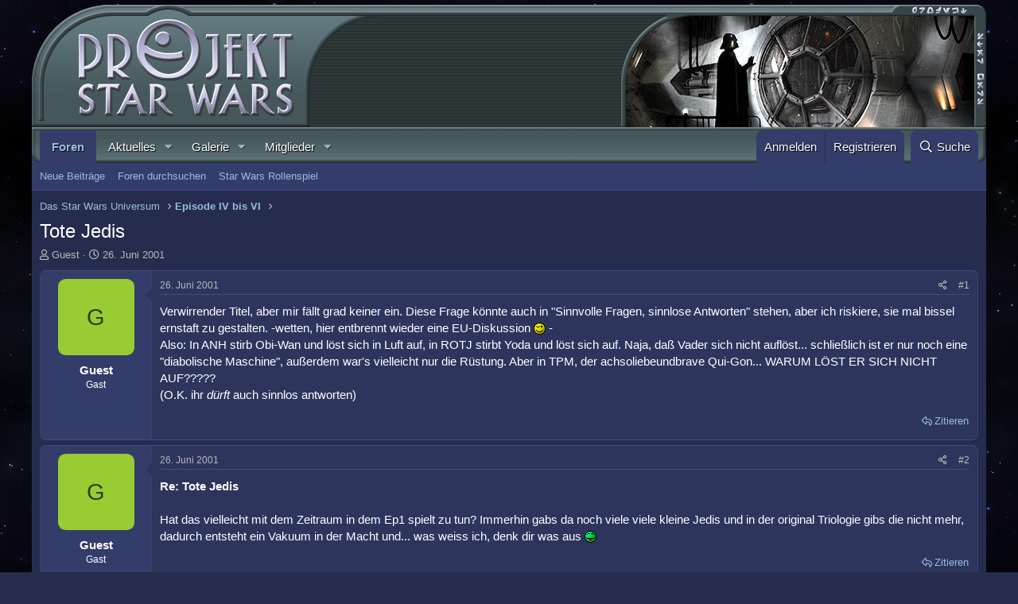

--- FILE ---
content_type: text/html; charset=utf-8
request_url: https://www.projektstarwars.de/thema/tote-jedis.1518/
body_size: 19577
content:
<!DOCTYPE html>
<html id="XF" lang="de-DE" dir="LTR"
	data-app="public"
	data-template="thread_view"
	data-container-key="node-2"
	data-content-key="thread-1518"
	data-logged-in="false"
	data-cookie-prefix="xf_"
	data-csrf="1768579697,c909d672aa34b3ccf9d31b193ab5952d"
	class="has-no-js template-thread_view"
	>
<head>
	<meta charset="utf-8" />
	<meta http-equiv="X-UA-Compatible" content="IE=Edge" />
	<meta name="viewport" content="width=device-width, initial-scale=1, viewport-fit=cover">

	
	
	

	<title>Tote Jedis | Projekt Star Wars</title>

	<link rel="manifest" href="/webmanifest.php">
	

	<meta name="apple-mobile-web-app-title" content="PSW">
	
		<link rel="apple-touch-icon" href="https://www.projektstarwars.de/styles/psw/pwa_psw_192x192.png">
	

	
		
		<meta name="description" content="Verwirrender Titel, aber mir fällt grad keiner ein. Diese Frage könnte auch in &quot;Sinnvolle Fragen, sinnlose Antworten&quot; stehen, aber ich riskiere, sie mal..." />
		<meta property="og:description" content="Verwirrender Titel, aber mir fällt grad keiner ein. Diese Frage könnte auch in &quot;Sinnvolle Fragen, sinnlose Antworten&quot; stehen, aber ich riskiere, sie mal bissel ernstaft zu gestalten. -wetten, hier entbrennt wieder eine EU-Diskussion ;) -
Also: In ANH stirb Obi-Wan und löst sich in Luft auf, in..." />
		<meta property="twitter:description" content="Verwirrender Titel, aber mir fällt grad keiner ein. Diese Frage könnte auch in &quot;Sinnvolle Fragen, sinnlose Antworten&quot; stehen, aber ich riskiere, sie mal bissel ernstaft zu gestalten. -wetten, hier..." />
	
	
		<meta property="og:url" content="https://www.projektstarwars.de/thema/tote-jedis.1518/" />
	
		<link rel="canonical" href="https://www.projektstarwars.de/thema/tote-jedis.1518/" />
	

	
		
	
	
	<meta property="og:site_name" content="Projekt Star Wars" />


	
	
		
	
	
	<meta property="og:type" content="website" />


	
	
		
	
	
	
		<meta property="og:title" content="Tote Jedis" />
		<meta property="twitter:title" content="Tote Jedis" />
	


	
	
	
	

	
	

	


	<link rel="preload" href="/styles/fonts/fa/fa-regular-400.woff2?_v=5.15.3" as="font" type="font/woff2" crossorigin="anonymous" />


	<link rel="preload" href="/styles/fonts/fa/fa-solid-900.woff2?_v=5.15.3" as="font" type="font/woff2" crossorigin="anonymous" />


<link rel="preload" href="/styles/fonts/fa/fa-brands-400.woff2?_v=5.15.3" as="font" type="font/woff2" crossorigin="anonymous" />

	<link rel="stylesheet" href="/css.php?css=public%3Anormalize.css%2Cpublic%3Afa.css%2Cpublic%3Acore.less%2Cpublic%3Aapp.less&amp;s=1&amp;l=2&amp;d=1760613979&amp;k=49827ebcad119a540129471730553b4e4102523e" />

	<link rel="stylesheet" href="/css.php?css=public%3Aeditor.less%2Cpublic%3Amessage.less%2Cpublic%3Ashare_controls.less%2Cpublic%3Aextra.less&amp;s=1&amp;l=2&amp;d=1760613979&amp;k=baf65c80f168f3d4522ffff96a69b3461040aa84" />

	
		<script src="/js/xf/preamble.min.js?_v=3edf58b0"></script>
	


	
	
	<script async src="https://www.googletagmanager.com/gtag/js?id=UA-868745-1"></script>
	<script>
		window.dataLayer = window.dataLayer || [];
		function gtag(){dataLayer.push(arguments);}
		gtag('js', new Date());
		gtag('config', 'UA-868745-1', {
			// 
			
			
				'anonymize_ip': true,
			
		});
	</script>

</head>
<body data-template="thread_view">

<div class="p-pageWrapper" id="top">





<header class="p-header" id="header">
	<div class="p-header-inner">
		<div class="p-header-content">
					
			
	


<div class="u-showWideBlock" style="width:100%; height:106px; margin: 0;">
		<div style="float:left; width:235px;"><a href="/forums/"><img src="/styles/psw/psw_header_left_mini.png" style="border:0;" alt="" /></a></div>
		<div style="float:right; width:18px;"><img src="/styles/psw/psw_header_right_mini.png" style="border:0;" alt="" /></div>
		<div style="height:106px; background:url(/styles/psw/psw_header_stretch_mini.png) repeat-x;overflow:hidden;"></div>
</div>

<div class="u-hideWide" style="width:100%; height:154px; margin: 0;">
	<div style="float:left; width:440px;"><a href="/forums/"><img src="/styles/psw/psw_header_left.png" style="width:440px; height:154px; border:0;" alt="" /></a></div>
	<div style="float:right; width:459px; background:url(https://www.projektstarwars.de/styles/default/custom/random/random_2.jpg) no-repeat;background-position:6px 14px;"><img src="/styles/psw/psw_header_right.png" style="width:459px; height:154px; border:0;" alt="" /></div>
	<div style="height:154px; background:url(/styles/psw/psw_header_stretch.png) repeat-x;overflow:hidden;"></div>
</div>

			
		</div>
	</div>
</header>
	




	<div class="p-navSticky p-navSticky--primary" data-xf-init="sticky-header">
		
	<nav class="p-nav">
		<div class="p-nav-inner">
			<button type="button" class="button--plain p-nav-menuTrigger button" data-xf-click="off-canvas" data-menu=".js-headerOffCanvasMenu" tabindex="0" aria-label="Menü"><span class="button-text">
				<i aria-hidden="true"></i>
			</span></button>
			
			<div class="p-nav-smallLogo">
				<a href="/">
					<img src="/styles/psw/psw_nav_logo.png" srcset="" alt="Projekt Star Wars"
						width="" height="" />
				</a>
			</div>

			<div class="p-nav-scroller hScroller" data-xf-init="h-scroller" data-auto-scroll=".p-navEl.is-selected">
				<div class="hScroller-scroll">
					<ul class="p-nav-list js-offCanvasNavSource">
					
						<li>
							
	<div class="p-navEl is-selected" data-has-children="true">
		

			
	
	<a href="/"
		class="p-navEl-link p-navEl-link--splitMenu "
		
		
		data-nav-id="forums">Foren</a>


			<a data-xf-key="1"
				data-xf-click="menu"
				data-menu-pos-ref="< .p-navEl"
				class="p-navEl-splitTrigger"
				role="button"
				tabindex="0"
				aria-label="Toggle erweitert"
				aria-expanded="false"
				aria-haspopup="true"></a>

		
		
			<div class="menu menu--structural" data-menu="menu" aria-hidden="true">
				<div class="menu-content">
					
						
	
	
	<a href="/whats-new/posts/"
		class="menu-linkRow u-indentDepth0 js-offCanvasCopy "
		
		
		data-nav-id="newPosts">Neue Beiträge</a>

	

					
						
	
	
	<a href="/search/?type=post"
		class="menu-linkRow u-indentDepth0 js-offCanvasCopy "
		
		
		data-nav-id="searchForums">Foren durchsuchen</a>

	

					
						
	
	
	<a href="/rollenspiel/"
		class="menu-linkRow u-indentDepth0 js-offCanvasCopy "
		
		
		data-nav-id="rollenspiel">Star Wars Rollenspiel</a>

	

					
				</div>
			</div>
		
	</div>

						</li>
					
						<li>
							
	<div class="p-navEl " data-has-children="true">
		

			
	
	<a href="/whats-new/"
		class="p-navEl-link p-navEl-link--splitMenu "
		
		
		data-nav-id="whatsNew">Aktuelles</a>


			<a data-xf-key="2"
				data-xf-click="menu"
				data-menu-pos-ref="< .p-navEl"
				class="p-navEl-splitTrigger"
				role="button"
				tabindex="0"
				aria-label="Toggle erweitert"
				aria-expanded="false"
				aria-haspopup="true"></a>

		
		
			<div class="menu menu--structural" data-menu="menu" aria-hidden="true">
				<div class="menu-content">
					
						
	
	
	<a href="/whats-new/posts/"
		class="menu-linkRow u-indentDepth0 js-offCanvasCopy "
		 rel="nofollow"
		
		data-nav-id="whatsNewPosts">Neue Beiträge</a>

	

					
						
	
	
	<a href="/whats-new/media/"
		class="menu-linkRow u-indentDepth0 js-offCanvasCopy "
		 rel="nofollow"
		
		data-nav-id="xfmgWhatsNewNewMedia">Neue Medien</a>

	

					
						
	
	
	<a href="/whats-new/media-comments/"
		class="menu-linkRow u-indentDepth0 js-offCanvasCopy "
		 rel="nofollow"
		
		data-nav-id="xfmgWhatsNewMediaComments">Medienkommentare</a>

	

					
						
	
	
	<a href="/whats-new/profile-posts/"
		class="menu-linkRow u-indentDepth0 js-offCanvasCopy "
		 rel="nofollow"
		
		data-nav-id="whatsNewProfilePosts">Profilnachrichten</a>

	

					
						
	
	
	<a href="/whats-new/latest-activity"
		class="menu-linkRow u-indentDepth0 js-offCanvasCopy "
		 rel="nofollow"
		
		data-nav-id="latestActivity">Neueste Aktivitäten</a>

	

					
				</div>
			</div>
		
	</div>

						</li>
					
						<li>
							
	<div class="p-navEl " data-has-children="true">
		

			
	
	<a href="/media/"
		class="p-navEl-link p-navEl-link--splitMenu "
		
		
		data-nav-id="xfmg">Galerie</a>


			<a data-xf-key="3"
				data-xf-click="menu"
				data-menu-pos-ref="< .p-navEl"
				class="p-navEl-splitTrigger"
				role="button"
				tabindex="0"
				aria-label="Toggle erweitert"
				aria-expanded="false"
				aria-haspopup="true"></a>

		
		
			<div class="menu menu--structural" data-menu="menu" aria-hidden="true">
				<div class="menu-content">
					
						
	
	
	<a href="/whats-new/media/"
		class="menu-linkRow u-indentDepth0 js-offCanvasCopy "
		 rel="nofollow"
		
		data-nav-id="xfmgNewMedia">Neue Medien</a>

	

					
						
	
	
	<a href="/whats-new/media-comments/"
		class="menu-linkRow u-indentDepth0 js-offCanvasCopy "
		 rel="nofollow"
		
		data-nav-id="xfmgNewComments">Neue Kommentare</a>

	

					
						
	
	
	<a href="/search/?type=xfmg_media"
		class="menu-linkRow u-indentDepth0 js-offCanvasCopy "
		
		
		data-nav-id="xfmgSearchMedia">Medien suchen</a>

	

					
				</div>
			</div>
		
	</div>

						</li>
					
						<li>
							
	<div class="p-navEl " data-has-children="true">
		

			
	
	<a href="/members/"
		class="p-navEl-link p-navEl-link--splitMenu "
		
		
		data-nav-id="members">Mitglieder</a>


			<a data-xf-key="4"
				data-xf-click="menu"
				data-menu-pos-ref="< .p-navEl"
				class="p-navEl-splitTrigger"
				role="button"
				tabindex="0"
				aria-label="Toggle erweitert"
				aria-expanded="false"
				aria-haspopup="true"></a>

		
		
			<div class="menu menu--structural" data-menu="menu" aria-hidden="true">
				<div class="menu-content">
					
						
	
	
	<a href="/online/"
		class="menu-linkRow u-indentDepth0 js-offCanvasCopy "
		
		
		data-nav-id="currentVisitors">Zurzeit aktive Besucher</a>

	

					
						
	
	
	<a href="/whats-new/profile-posts/"
		class="menu-linkRow u-indentDepth0 js-offCanvasCopy "
		 rel="nofollow"
		
		data-nav-id="newProfilePosts">Profilnachrichten</a>

	

					
						
	
	
	<a href="/search/?type=profile_post"
		class="menu-linkRow u-indentDepth0 js-offCanvasCopy "
		
		
		data-nav-id="searchProfilePosts">Profilnachrichten suchen</a>

	

					
				</div>
			</div>
		
	</div>

						</li>
					
					</ul>
				</div>
			</div>

			<div class="p-nav-opposite">
				<div class="p-navgroup p-account p-navgroup--guest">
					
						<a href="/login/" class="p-navgroup-link p-navgroup-link--textual p-navgroup-link--logIn"
							data-xf-click="overlay" data-follow-redirects="on">
							<span class="p-navgroup-linkText">Anmelden</span>
						</a>
						
							<a href="/registrieren/" class="p-navgroup-link p-navgroup-link--textual p-navgroup-link--register"
								data-xf-click="overlay" data-follow-redirects="on">
								<span class="p-navgroup-linkText">Registrieren</span>
							</a>
						
					
				</div>

				<div class="p-navgroup p-discovery">
					<a href="/whats-new/"
						class="p-navgroup-link p-navgroup-link--iconic p-navgroup-link--whatsnew"
						aria-label="Aktuelles"
						title="Aktuelles">
						<i aria-hidden="true"></i>
						<span class="p-navgroup-linkText">Aktuelles</span>
					</a>

					

						<a href="/search/"
							class="p-navgroup-link p-navgroup-link--iconic p-navgroup-link--search"
							data-xf-click="menu"
							data-xf-key="/"
							aria-label="Suche"
							aria-expanded="false"
							aria-haspopup="true"
							title="Suche">
							<i aria-hidden="true"></i>
							<span class="p-navgroup-linkText">Suche</span>
						</a>
						<div class="menu menu--structural menu--wide" data-menu="menu" aria-hidden="true">
							<form action="/search/search" method="post"
								class="menu-content"
								data-xf-init="quick-search">

								<h3 class="menu-header">Suche</h3>
								
								<div class="menu-row">
									
										<div class="inputGroup inputGroup--joined">
											<input type="text" class="input" name="keywords" placeholder="Suche…" aria-label="Suche" data-menu-autofocus="true" />
											
			<select name="constraints" class="js-quickSearch-constraint input" aria-label="Suchen in">
				<option value="">Überall</option>
<option value="{&quot;search_type&quot;:&quot;post&quot;}">Themen</option>
<option value="{&quot;search_type&quot;:&quot;post&quot;,&quot;c&quot;:{&quot;nodes&quot;:[2],&quot;child_nodes&quot;:1}}">Dieses Forum</option>
<option value="{&quot;search_type&quot;:&quot;post&quot;,&quot;c&quot;:{&quot;thread&quot;:1518}}">Dieses Thema</option>

			</select>
		
										</div>
									
								</div>

								
								<div class="menu-row">
									<label class="iconic"><input type="checkbox"  name="c[title_only]" value="1" /><i aria-hidden="true"></i><span class="iconic-label">Nur Titel durchsuchen

												
													<span tabindex="0" role="button"
														data-xf-init="tooltip" data-trigger="hover focus click" title="Schlagworte auch durchsuchen">

														<i class="fa--xf far fa-question-circle u-muted u-smaller" aria-hidden="true"></i>
													</span></span></label>

								</div>
								
								<div class="menu-row">
									<div class="inputGroup">
										<span class="inputGroup-text" id="ctrl_search_menu_by_member">Von:</span>
										<input type="text" class="input" name="c[users]" data-xf-init="auto-complete" placeholder="Mitglied" aria-labelledby="ctrl_search_menu_by_member" />
									</div>
								</div>
								<div class="menu-footer">
									<span class="menu-footer-controls">
										<button type="submit" class="button--primary button button--icon button--icon--search"><span class="button-text">Suche</span></button>
										<a href="/search/" class="button"><span class="button-text">Erweiterte Suche…</span></a>
									</span>
								</div>

								<input type="hidden" name="_xfToken" value="1768579697,c909d672aa34b3ccf9d31b193ab5952d" />
							</form>
						</div>
					
				</div>
			</div>
		</div>
	</nav>

	</div>
	
	
		<div class="p-sectionLinks">
			<div class="p-sectionLinks-inner hScroller" data-xf-init="h-scroller">
				<div class="hScroller-scroll">
					<ul class="p-sectionLinks-list">
					
						<li>
							
	<div class="p-navEl " >
		

			
	
	<a href="/whats-new/posts/"
		class="p-navEl-link "
		
		data-xf-key="alt+1"
		data-nav-id="newPosts">Neue Beiträge</a>


			

		
		
	</div>

						</li>
					
						<li>
							
	<div class="p-navEl " >
		

			
	
	<a href="/search/?type=post"
		class="p-navEl-link "
		
		data-xf-key="alt+2"
		data-nav-id="searchForums">Foren durchsuchen</a>


			

		
		
	</div>

						</li>
					
						<li>
							
	<div class="p-navEl " >
		

			
	
	<a href="/rollenspiel/"
		class="p-navEl-link "
		
		data-xf-key="alt+3"
		data-nav-id="rollenspiel">Star Wars Rollenspiel</a>


			

		
		
	</div>

						</li>
					
					</ul>
				</div>
			</div>
		</div>
	



<div class="offCanvasMenu offCanvasMenu--nav js-headerOffCanvasMenu" data-menu="menu" aria-hidden="true" data-ocm-builder="navigation">
	<div class="offCanvasMenu-backdrop" data-menu-close="true"></div>
	<div class="offCanvasMenu-content">
		<div class="offCanvasMenu-header">
			Menü
			<a class="offCanvasMenu-closer" data-menu-close="true" role="button" tabindex="0" aria-label="Schließen"></a>
		</div>
		
			<div class="p-offCanvasRegisterLink">
				<div class="offCanvasMenu-linkHolder">
					<a href="/login/" class="offCanvasMenu-link" data-xf-click="overlay" data-menu-close="true">
						Anmelden
					</a>
				</div>
				<hr class="offCanvasMenu-separator" />
				
					<div class="offCanvasMenu-linkHolder">
						<a href="/registrieren/" class="offCanvasMenu-link" data-xf-click="overlay" data-menu-close="true">
							Registrieren
						</a>
					</div>
					<hr class="offCanvasMenu-separator" />
				
			</div>
		
		<div class="js-offCanvasNavTarget"></div>
		<div class="offCanvasMenu-installBanner js-installPromptContainer" style="display: none;" data-xf-init="install-prompt">
			<div class="offCanvasMenu-installBanner-header">App installieren</div>
			<button type="button" class="js-installPromptButton button"><span class="button-text">Installieren</span></button>
			<template class="js-installTemplateIOS">
				<div class="overlay-title">How to install the app on iOS</div>
				<div class="block-body">
					<div class="block-row">
						<p>
							Follow along with the video below to see how to install our site as a web app on your home screen.
						</p>
						<p style="text-align: center">
							<img src="/styles/default/xenforo/add_to_home.gif" width="222" height="480" />
						</p>
						<p>
							<small><strong>Anmerkung:</strong> This feature currently requires accessing the site using the built-in Safari browser.</small>
						</p>
					</div>
				</div>
			</template>
		</div>
	</div>
</div>

<div class="p-body">
	<div class="p-body-inner">
		<!--XF:EXTRA_OUTPUT-->

		

		

		
		
	
		<ul class="p-breadcrumbs "
			itemscope itemtype="https://schema.org/BreadcrumbList">
		
			

			
			

			

			
			
				
				
	<li itemprop="itemListElement" itemscope itemtype="https://schema.org/ListItem">
		<a href="/#das-star-wars-universum.1" itemprop="item">
			<span itemprop="name">Das Star Wars Universum</span>
		</a>
		<meta itemprop="position" content="1" />
	</li>

			
				
				
	<li itemprop="itemListElement" itemscope itemtype="https://schema.org/ListItem">
		<a href="/forums/episode-iv-bis-vi/" itemprop="item">
			<span itemprop="name">Episode IV bis VI</span>
		</a>
		<meta itemprop="position" content="2" />
	</li>

			

		
		</ul>
	

		



		
	<noscript class="js-jsWarning"><div class="blockMessage blockMessage--important blockMessage--iconic u-noJsOnly">JavaScript ist deaktiviert. Für eine bessere Darstellung aktiviere bitte JavaScript in deinem Browser, bevor du fortfährst.</div></noscript>

		
	<div class="blockMessage blockMessage--important blockMessage--iconic js-browserWarning" style="display: none">Du verwendest einen veralteten Browser. Es ist möglich, dass diese oder andere Websites nicht korrekt angezeigt werden.<br />Du solltest ein Upgrade durchführen oder einen <a href="https://www.google.com/chrome/browser/" target="_blank">alternativen Browser</a> verwenden.</div>


		
			<div class="p-body-header">
			
				
					<div class="p-title ">
					
						
							<h1 class="p-title-value">Tote Jedis</h1>
						
						
					
					</div>
				

				
					<div class="p-description">
	<ul class="listInline listInline--bullet">
		<li>
			<i class="fa--xf far fa-user" aria-hidden="true" title="Ersteller"></i>
			<span class="u-srOnly">Ersteller</span>

			<span class="username  u-concealed" dir="auto" data-user-id="0">Guest</span>
		</li>
		<li>
			<i class="fa--xf far fa-clock" aria-hidden="true" title="Erstellt am"></i>
			<span class="u-srOnly">Erstellt am</span>

			<a href="/thema/tote-jedis.1518/" class="u-concealed"><time  class="u-dt" dir="auto" datetime="2001-06-26T20:15:46+0200" data-time="993579346" data-date-string="26. Juni 2001" data-time-string="20:15" title="26. Juni 2001 um 20:15">26. Juni 2001</time></a>
		</li>
		
	</ul>
</div>
				
			
			</div>
		

		<div class="p-body-main  ">
			
			<div class="p-body-contentCol"></div>
			

			

			<div class="p-body-content">
				
				

<div class="p-body-pageContent">










	
	
	
		
	
	
	


	
	
	
		
	
	
	


	
	
		
	
	
	


	
	












	

	
		
	



















<div class="block block--messages" data-xf-init="" data-type="post" data-href="/inline-mod/" data-search-target="*">

	<span class="u-anchorTarget" id="posts"></span>

	
		
	

	

	<div class="block-outer"></div>

	

	
		
	<div class="block-outer js-threadStatusField"></div>

	

	<div class="block-container lbContainer"
		data-xf-init="lightbox select-to-quote"
		data-message-selector=".js-post"
		data-lb-id="thread-1518"
		data-lb-universal="0">

		<div class="block-body js-replyNewMessageContainer">
			
				

					

					
						

	
	

	

	
	<article class="message message--post js-post js-inlineModContainer  "
		data-author="Guest"
		data-content="post-29145"
		id="js-post-29145"
		>

		

		<span class="u-anchorTarget" id="post-29145"></span>

		
			<div class="message-inner">
				
					<div class="message-cell message-cell--user">
						

	<section class="message-user"
		>

		

		<div class="message-avatar ">
			<div class="message-avatar-wrapper">
				<span class="avatar avatar--m avatar--default avatar--default--dynamic" data-user-id="0" style="background-color: #99cc33; color: #2e3d0f" title="Guest">
			<span class="avatar-u0-m" role="img" aria-label="Guest">G</span> 
		</span>
				
			</div>
		</div>
		<div class="message-userDetails">
			<h4 class="message-name"><span class="username " dir="auto" data-user-id="0">Guest</span></h4>
			<h5 class="userTitle message-userTitle" dir="auto">Gast</h5>
			
		</div>
		
		<span class="message-userArrow"></span>
	</section>

					</div>
				

				
					<div class="message-cell message-cell--main">
					
						<div class="message-main js-quickEditTarget">

							
								

	<header class="message-attribution message-attribution--split">
		<ul class="message-attribution-main listInline ">
			
			
			<li class="u-concealed">
				<a href="/thema/tote-jedis.1518/post-29145" rel="nofollow">
					<time  class="u-dt" dir="auto" datetime="2001-06-26T20:15:46+0200" data-time="993579346" data-date-string="26. Juni 2001" data-time-string="20:15" title="26. Juni 2001 um 20:15" itemprop="datePublished">26. Juni 2001</time>
				</a>
			</li>
			
		</ul>

		<ul class="message-attribution-opposite message-attribution-opposite--list ">
			
			<li>
				<a href="/thema/tote-jedis.1518/post-29145"
					class="message-attribution-gadget"
					data-xf-init="share-tooltip"
					data-href="/posts/29145/share"
					aria-label="Teilen"
					rel="nofollow">
					<i class="fa--xf far fa-share-alt" aria-hidden="true"></i>
				</a>
			</li>
			
			
				<li>
					<a href="/thema/tote-jedis.1518/post-29145" rel="nofollow">
						#1
					</a>
				</li>
			
		</ul>
	</header>

							

							<div class="message-content js-messageContent">
							

								
									
	
	
	

								

								
									
	

	<div class="message-userContent lbContainer js-lbContainer "
		data-lb-id="post-29145"
		data-lb-caption-desc="Guest &middot; 26. Juni 2001 um 20:15">

		
			

	

		

		<article class="message-body js-selectToQuote">
			
				
			

			<div >
				
					<div class="bbWrapper">Verwirrender Titel, aber mir fällt grad keiner ein. Diese Frage könnte auch in &quot;Sinnvolle Fragen, sinnlose Antworten&quot; stehen, aber ich riskiere, sie mal bissel ernstaft zu gestalten. -wetten, hier entbrennt wieder eine EU-Diskussion <img src="/styles/default/xenforo/smilies/klassiker/wink.gif"  class="smilie" loading="lazy" alt=";)" title="Wink    ;)" data-shortname=";)" /> -<br />
Also: In ANH stirb Obi-Wan und löst sich in Luft auf, in ROTJ stirbt Yoda und löst sich auf. Naja, daß Vader sich nicht auflöst... schließlich ist er nur noch eine &quot;diabolische Maschine&quot;, außerdem war&#039;s vielleicht nur die Rüstung. Aber in TPM, der achsoliebeundbrave Qui-Gon... WARUM LÖST ER SICH NICHT AUF?????<br />
(O.K. ihr <i> dürft</i> auch sinnlos antworten)</div>
				
			</div>

			<div class="js-selectToQuoteEnd">&nbsp;</div>
			
				
			
		</article>

		
			

	

		

		
	</div>

								

								
									
	

								

								
									
	

								

							
							</div>

							
								
	<footer class="message-footer">
		
			<div class="message-actionBar actionBar">
				
					
	
		<div class="actionBar-set actionBar-set--external">
		
			

			
				

				

				<a href="/thema/tote-jedis.1518/reply?quote=29145"
					class="actionBar-action actionBar-action--reply"
					title="Antworte, indem du diesen Beitrag zitierst"
					rel="nofollow"
					data-xf-click="quote"
					data-quote-href="/posts/29145/quote">Zitieren</a>
			
		
		</div>
	

	

				
			</div>
		

		<div class="reactionsBar js-reactionsList ">
			
		</div>

		<div class="js-historyTarget message-historyTarget toggleTarget" data-href="trigger-href"></div>
	</footer>

							
						</div>

					
					</div>
				
			</div>
		
	</article>

	
	

					

					

				

					

					
						

	
	

	

	
	<article class="message message--post js-post js-inlineModContainer  "
		data-author="Guest"
		data-content="post-29146"
		id="js-post-29146"
		itemscope itemtype="https://schema.org/Comment" itemid="https://www.projektstarwars.de/posts/29146/">

		
			<meta itemprop="mainEntity" itemscope itemtype="https://schema.org/DiscussionForumPosting" itemid="https://www.projektstarwars.de/thema/tote-jedis.1518/" />
		

		<span class="u-anchorTarget" id="post-29146"></span>

		
			<div class="message-inner">
				
					<div class="message-cell message-cell--user">
						

	<section class="message-user"
		itemprop="author" itemscope itemtype="https://schema.org/Person" itemid="">

		

		<div class="message-avatar ">
			<div class="message-avatar-wrapper">
				<span class="avatar avatar--m avatar--default avatar--default--dynamic" data-user-id="0" style="background-color: #99cc33; color: #2e3d0f" title="Guest">
			<span class="avatar-u0-m" role="img" aria-label="Guest">G</span> 
		</span>
				
			</div>
		</div>
		<div class="message-userDetails">
			<h4 class="message-name"><span class="username " dir="auto" data-user-id="0"><span itemprop="name">Guest</span></span></h4>
			<h5 class="userTitle message-userTitle" dir="auto" itemprop="jobTitle">Gast</h5>
			
		</div>
		
		<span class="message-userArrow"></span>
	</section>

					</div>
				

				
					<div class="message-cell message-cell--main">
					
						<div class="message-main js-quickEditTarget">

							
								

	<header class="message-attribution message-attribution--split">
		<ul class="message-attribution-main listInline ">
			
			
			<li class="u-concealed">
				<a href="/thema/tote-jedis.1518/post-29146" rel="nofollow">
					<time  class="u-dt" dir="auto" datetime="2001-06-26T20:19:14+0200" data-time="993579554" data-date-string="26. Juni 2001" data-time-string="20:19" title="26. Juni 2001 um 20:19" itemprop="datePublished">26. Juni 2001</time>
				</a>
			</li>
			
		</ul>

		<ul class="message-attribution-opposite message-attribution-opposite--list ">
			
			<li>
				<a href="/thema/tote-jedis.1518/post-29146"
					class="message-attribution-gadget"
					data-xf-init="share-tooltip"
					data-href="/posts/29146/share"
					aria-label="Teilen"
					rel="nofollow">
					<i class="fa--xf far fa-share-alt" aria-hidden="true"></i>
				</a>
			</li>
			
			
				<li>
					<a href="/thema/tote-jedis.1518/post-29146" rel="nofollow">
						#2
					</a>
				</li>
			
		</ul>
	</header>

							

							<div class="message-content js-messageContent">
							

								
									
	
	
	

								

								
									
	

	<div class="message-userContent lbContainer js-lbContainer "
		data-lb-id="post-29146"
		data-lb-caption-desc="Guest &middot; 26. Juni 2001 um 20:19">

		

		<article class="message-body js-selectToQuote">
			
				
			

			<div itemprop="text">
				
					<div class="bbWrapper"><b>  Re: Tote Jedis</b><br />
<br />
Hat das vielleicht mit dem Zeitraum in dem Ep1 spielt zu tun? Immerhin gabs da noch viele viele kleine Jedis und in der original Triologie gibs die nicht mehr, dadurch entsteht ein Vakuum in der Macht und... was weiss ich, denk dir was aus <img src="/styles/default/xenforo/smilies/klassiker/tongue.gif"  class="smilie" loading="lazy" alt=":p" title="Zunge    :p" data-shortname=":p" /></div>
				
			</div>

			<div class="js-selectToQuoteEnd">&nbsp;</div>
			
				
			
		</article>

		

		
	</div>

								

								
									
	

								

								
									
	

								

							
							</div>

							
								
	<footer class="message-footer">
		
			<div class="message-actionBar actionBar">
				
					
	
		<div class="actionBar-set actionBar-set--external">
		
			

			
				

				

				<a href="/thema/tote-jedis.1518/reply?quote=29146"
					class="actionBar-action actionBar-action--reply"
					title="Antworte, indem du diesen Beitrag zitierst"
					rel="nofollow"
					data-xf-click="quote"
					data-quote-href="/posts/29146/quote">Zitieren</a>
			
		
		</div>
	

	

				
			</div>
		

		<div class="reactionsBar js-reactionsList ">
			
		</div>

		<div class="js-historyTarget message-historyTarget toggleTarget" data-href="trigger-href"></div>
	</footer>

							
						</div>

					
					</div>
				
			</div>
		
	</article>

	
	

					

					

				

					

					
						

	
	

	

	
	<article class="message message--post js-post js-inlineModContainer  "
		data-author="Guest"
		data-content="post-29147"
		id="js-post-29147"
		itemscope itemtype="https://schema.org/Comment" itemid="https://www.projektstarwars.de/posts/29147/">

		
			<meta itemprop="mainEntity" itemscope itemtype="https://schema.org/DiscussionForumPosting" itemid="https://www.projektstarwars.de/thema/tote-jedis.1518/" />
		

		<span class="u-anchorTarget" id="post-29147"></span>

		
			<div class="message-inner">
				
					<div class="message-cell message-cell--user">
						

	<section class="message-user"
		itemprop="author" itemscope itemtype="https://schema.org/Person" itemid="">

		

		<div class="message-avatar ">
			<div class="message-avatar-wrapper">
				<span class="avatar avatar--m avatar--default avatar--default--dynamic" data-user-id="0" style="background-color: #99cc33; color: #2e3d0f" title="Guest">
			<span class="avatar-u0-m" role="img" aria-label="Guest">G</span> 
		</span>
				
			</div>
		</div>
		<div class="message-userDetails">
			<h4 class="message-name"><span class="username " dir="auto" data-user-id="0"><span itemprop="name">Guest</span></span></h4>
			<h5 class="userTitle message-userTitle" dir="auto" itemprop="jobTitle">Gast</h5>
			
		</div>
		
		<span class="message-userArrow"></span>
	</section>

					</div>
				

				
					<div class="message-cell message-cell--main">
					
						<div class="message-main js-quickEditTarget">

							
								

	<header class="message-attribution message-attribution--split">
		<ul class="message-attribution-main listInline ">
			
			
			<li class="u-concealed">
				<a href="/thema/tote-jedis.1518/post-29147" rel="nofollow">
					<time  class="u-dt" dir="auto" datetime="2001-06-26T20:21:34+0200" data-time="993579694" data-date-string="26. Juni 2001" data-time-string="20:21" title="26. Juni 2001 um 20:21" itemprop="datePublished">26. Juni 2001</time>
				</a>
			</li>
			
		</ul>

		<ul class="message-attribution-opposite message-attribution-opposite--list ">
			
			<li>
				<a href="/thema/tote-jedis.1518/post-29147"
					class="message-attribution-gadget"
					data-xf-init="share-tooltip"
					data-href="/posts/29147/share"
					aria-label="Teilen"
					rel="nofollow">
					<i class="fa--xf far fa-share-alt" aria-hidden="true"></i>
				</a>
			</li>
			
			
				<li>
					<a href="/thema/tote-jedis.1518/post-29147" rel="nofollow">
						#3
					</a>
				</li>
			
		</ul>
	</header>

							

							<div class="message-content js-messageContent">
							

								
									
	
	
	

								

								
									
	

	<div class="message-userContent lbContainer js-lbContainer "
		data-lb-id="post-29147"
		data-lb-caption-desc="Guest &middot; 26. Juni 2001 um 20:21">

		

		<article class="message-body js-selectToQuote">
			
				
			

			<div itemprop="text">
				
					<div class="bbWrapper"><b>  Re: Tote Jedis</b><br />
<br />
ich bin hier zwar funkelnagelneu *lol* aber...is das thema net schon durchdiskutiert worden? <br />
Dass die vielleicht erst zu lebzeiten ein ritual durchführen müssen, damit das funktioniert?</div>
				
			</div>

			<div class="js-selectToQuoteEnd">&nbsp;</div>
			
				
			
		</article>

		

		
	</div>

								

								
									
	

								

								
									
	

								

							
							</div>

							
								
	<footer class="message-footer">
		
			<div class="message-actionBar actionBar">
				
					
	
		<div class="actionBar-set actionBar-set--external">
		
			

			
				

				

				<a href="/thema/tote-jedis.1518/reply?quote=29147"
					class="actionBar-action actionBar-action--reply"
					title="Antworte, indem du diesen Beitrag zitierst"
					rel="nofollow"
					data-xf-click="quote"
					data-quote-href="/posts/29147/quote">Zitieren</a>
			
		
		</div>
	

	

				
			</div>
		

		<div class="reactionsBar js-reactionsList ">
			
		</div>

		<div class="js-historyTarget message-historyTarget toggleTarget" data-href="trigger-href"></div>
	</footer>

							
						</div>

					
					</div>
				
			</div>
		
	</article>

	
	

					

					

				

					

					
						

	
	

	

	
	<article class="message message--post js-post js-inlineModContainer  "
		data-author="Guest"
		data-content="post-29148"
		id="js-post-29148"
		itemscope itemtype="https://schema.org/Comment" itemid="https://www.projektstarwars.de/posts/29148/">

		
			<meta itemprop="mainEntity" itemscope itemtype="https://schema.org/DiscussionForumPosting" itemid="https://www.projektstarwars.de/thema/tote-jedis.1518/" />
		

		<span class="u-anchorTarget" id="post-29148"></span>

		
			<div class="message-inner">
				
					<div class="message-cell message-cell--user">
						

	<section class="message-user"
		itemprop="author" itemscope itemtype="https://schema.org/Person" itemid="">

		

		<div class="message-avatar ">
			<div class="message-avatar-wrapper">
				<span class="avatar avatar--m avatar--default avatar--default--dynamic" data-user-id="0" style="background-color: #99cc33; color: #2e3d0f" title="Guest">
			<span class="avatar-u0-m" role="img" aria-label="Guest">G</span> 
		</span>
				
			</div>
		</div>
		<div class="message-userDetails">
			<h4 class="message-name"><span class="username " dir="auto" data-user-id="0"><span itemprop="name">Guest</span></span></h4>
			<h5 class="userTitle message-userTitle" dir="auto" itemprop="jobTitle">Gast</h5>
			
		</div>
		
		<span class="message-userArrow"></span>
	</section>

					</div>
				

				
					<div class="message-cell message-cell--main">
					
						<div class="message-main js-quickEditTarget">

							
								

	<header class="message-attribution message-attribution--split">
		<ul class="message-attribution-main listInline ">
			
			
			<li class="u-concealed">
				<a href="/thema/tote-jedis.1518/post-29148" rel="nofollow">
					<time  class="u-dt" dir="auto" datetime="2001-06-26T20:21:51+0200" data-time="993579711" data-date-string="26. Juni 2001" data-time-string="20:21" title="26. Juni 2001 um 20:21" itemprop="datePublished">26. Juni 2001</time>
				</a>
			</li>
			
		</ul>

		<ul class="message-attribution-opposite message-attribution-opposite--list ">
			
			<li>
				<a href="/thema/tote-jedis.1518/post-29148"
					class="message-attribution-gadget"
					data-xf-init="share-tooltip"
					data-href="/posts/29148/share"
					aria-label="Teilen"
					rel="nofollow">
					<i class="fa--xf far fa-share-alt" aria-hidden="true"></i>
				</a>
			</li>
			
			
				<li>
					<a href="/thema/tote-jedis.1518/post-29148" rel="nofollow">
						#4
					</a>
				</li>
			
		</ul>
	</header>

							

							<div class="message-content js-messageContent">
							

								
									
	
	
	

								

								
									
	

	<div class="message-userContent lbContainer js-lbContainer "
		data-lb-id="post-29148"
		data-lb-caption-desc="Guest &middot; 26. Juni 2001 um 20:21">

		

		<article class="message-body js-selectToQuote">
			
				
			

			<div itemprop="text">
				
					<div class="bbWrapper"><b>  Re: Tote Jedis</b><br />
<br />
Warte bis nach Episdode III, dann weißt du es.</div>
				
			</div>

			<div class="js-selectToQuoteEnd">&nbsp;</div>
			
				
			
		</article>

		

		
	</div>

								

								
									
	

								

								
									
	

								

							
							</div>

							
								
	<footer class="message-footer">
		
			<div class="message-actionBar actionBar">
				
					
	
		<div class="actionBar-set actionBar-set--external">
		
			

			
				

				

				<a href="/thema/tote-jedis.1518/reply?quote=29148"
					class="actionBar-action actionBar-action--reply"
					title="Antworte, indem du diesen Beitrag zitierst"
					rel="nofollow"
					data-xf-click="quote"
					data-quote-href="/posts/29148/quote">Zitieren</a>
			
		
		</div>
	

	

				
			</div>
		

		<div class="reactionsBar js-reactionsList ">
			
		</div>

		<div class="js-historyTarget message-historyTarget toggleTarget" data-href="trigger-href"></div>
	</footer>

							
						</div>

					
					</div>
				
			</div>
		
	</article>

	
	

					

					

				

					

					
						

	
	

	

	
	<article class="message message--post js-post js-inlineModContainer  "
		data-author="Guest"
		data-content="post-29149"
		id="js-post-29149"
		itemscope itemtype="https://schema.org/Comment" itemid="https://www.projektstarwars.de/posts/29149/">

		
			<meta itemprop="mainEntity" itemscope itemtype="https://schema.org/DiscussionForumPosting" itemid="https://www.projektstarwars.de/thema/tote-jedis.1518/" />
		

		<span class="u-anchorTarget" id="post-29149"></span>

		
			<div class="message-inner">
				
					<div class="message-cell message-cell--user">
						

	<section class="message-user"
		itemprop="author" itemscope itemtype="https://schema.org/Person" itemid="">

		

		<div class="message-avatar ">
			<div class="message-avatar-wrapper">
				<span class="avatar avatar--m avatar--default avatar--default--dynamic" data-user-id="0" style="background-color: #99cc33; color: #2e3d0f" title="Guest">
			<span class="avatar-u0-m" role="img" aria-label="Guest">G</span> 
		</span>
				
			</div>
		</div>
		<div class="message-userDetails">
			<h4 class="message-name"><span class="username " dir="auto" data-user-id="0"><span itemprop="name">Guest</span></span></h4>
			<h5 class="userTitle message-userTitle" dir="auto" itemprop="jobTitle">Gast</h5>
			
		</div>
		
		<span class="message-userArrow"></span>
	</section>

					</div>
				

				
					<div class="message-cell message-cell--main">
					
						<div class="message-main js-quickEditTarget">

							
								

	<header class="message-attribution message-attribution--split">
		<ul class="message-attribution-main listInline ">
			
			
			<li class="u-concealed">
				<a href="/thema/tote-jedis.1518/post-29149" rel="nofollow">
					<time  class="u-dt" dir="auto" datetime="2001-06-26T20:41:09+0200" data-time="993580869" data-date-string="26. Juni 2001" data-time-string="20:41" title="26. Juni 2001 um 20:41" itemprop="datePublished">26. Juni 2001</time>
				</a>
			</li>
			
		</ul>

		<ul class="message-attribution-opposite message-attribution-opposite--list ">
			
			<li>
				<a href="/thema/tote-jedis.1518/post-29149"
					class="message-attribution-gadget"
					data-xf-init="share-tooltip"
					data-href="/posts/29149/share"
					aria-label="Teilen"
					rel="nofollow">
					<i class="fa--xf far fa-share-alt" aria-hidden="true"></i>
				</a>
			</li>
			
			
				<li>
					<a href="/thema/tote-jedis.1518/post-29149" rel="nofollow">
						#5
					</a>
				</li>
			
		</ul>
	</header>

							

							<div class="message-content js-messageContent">
							

								
									
	
	
	

								

								
									
	

	<div class="message-userContent lbContainer js-lbContainer "
		data-lb-id="post-29149"
		data-lb-caption-desc="Guest &middot; 26. Juni 2001 um 20:41">

		

		<article class="message-body js-selectToQuote">
			
				
			

			<div itemprop="text">
				
					<div class="bbWrapper"><b>  Wenn sich Jedi auflösen</b><br />
<br />
Yepp, gg2001, dass Thema flackert hier immer wieder auf. da sich Lucas noch nicht abschließend zu diesem Thema geäußert hat, eignet es sich wunderbar für Spekulationen.<br />
<br />
Beim letzten Mal wurde es hier diskutiert: <a href="http://pub1.ezboard.com/fdiecantinafrm10.showMessage?topicID=6.topic" target="_blank" class="link link--external" rel="nofollow ugc noopener">pub1.ezboard.com/fdiecant...ID=6.topic</a>  (EP II Spoiler Forum)<br />
<br />
JC</div>
				
			</div>

			<div class="js-selectToQuoteEnd">&nbsp;</div>
			
				
			
		</article>

		

		
	</div>

								

								
									
	

								

								
									
	

								

							
							</div>

							
								
	<footer class="message-footer">
		
			<div class="message-actionBar actionBar">
				
					
	
		<div class="actionBar-set actionBar-set--external">
		
			

			
				

				

				<a href="/thema/tote-jedis.1518/reply?quote=29149"
					class="actionBar-action actionBar-action--reply"
					title="Antworte, indem du diesen Beitrag zitierst"
					rel="nofollow"
					data-xf-click="quote"
					data-quote-href="/posts/29149/quote">Zitieren</a>
			
		
		</div>
	

	

				
			</div>
		

		<div class="reactionsBar js-reactionsList ">
			
		</div>

		<div class="js-historyTarget message-historyTarget toggleTarget" data-href="trigger-href"></div>
	</footer>

							
						</div>

					
					</div>
				
			</div>
		
	</article>

	
	

					

					

				

					

					
						

	
	

	

	
	<article class="message message--post js-post js-inlineModContainer  "
		data-author="Guest"
		data-content="post-29150"
		id="js-post-29150"
		itemscope itemtype="https://schema.org/Comment" itemid="https://www.projektstarwars.de/posts/29150/">

		
			<meta itemprop="mainEntity" itemscope itemtype="https://schema.org/DiscussionForumPosting" itemid="https://www.projektstarwars.de/thema/tote-jedis.1518/" />
		

		<span class="u-anchorTarget" id="post-29150"></span>

		
			<div class="message-inner">
				
					<div class="message-cell message-cell--user">
						

	<section class="message-user"
		itemprop="author" itemscope itemtype="https://schema.org/Person" itemid="">

		

		<div class="message-avatar ">
			<div class="message-avatar-wrapper">
				<span class="avatar avatar--m avatar--default avatar--default--dynamic" data-user-id="0" style="background-color: #99cc33; color: #2e3d0f" title="Guest">
			<span class="avatar-u0-m" role="img" aria-label="Guest">G</span> 
		</span>
				
			</div>
		</div>
		<div class="message-userDetails">
			<h4 class="message-name"><span class="username " dir="auto" data-user-id="0"><span itemprop="name">Guest</span></span></h4>
			<h5 class="userTitle message-userTitle" dir="auto" itemprop="jobTitle">Gast</h5>
			
		</div>
		
		<span class="message-userArrow"></span>
	</section>

					</div>
				

				
					<div class="message-cell message-cell--main">
					
						<div class="message-main js-quickEditTarget">

							
								

	<header class="message-attribution message-attribution--split">
		<ul class="message-attribution-main listInline ">
			
			
			<li class="u-concealed">
				<a href="/thema/tote-jedis.1518/post-29150" rel="nofollow">
					<time  class="u-dt" dir="auto" datetime="2001-06-26T21:19:59+0200" data-time="993583199" data-date-string="26. Juni 2001" data-time-string="21:19" title="26. Juni 2001 um 21:19" itemprop="datePublished">26. Juni 2001</time>
				</a>
			</li>
			
		</ul>

		<ul class="message-attribution-opposite message-attribution-opposite--list ">
			
			<li>
				<a href="/thema/tote-jedis.1518/post-29150"
					class="message-attribution-gadget"
					data-xf-init="share-tooltip"
					data-href="/posts/29150/share"
					aria-label="Teilen"
					rel="nofollow">
					<i class="fa--xf far fa-share-alt" aria-hidden="true"></i>
				</a>
			</li>
			
			
				<li>
					<a href="/thema/tote-jedis.1518/post-29150" rel="nofollow">
						#6
					</a>
				</li>
			
		</ul>
	</header>

							

							<div class="message-content js-messageContent">
							

								
									
	
	
	

								

								
									
	

	<div class="message-userContent lbContainer js-lbContainer "
		data-lb-id="post-29150"
		data-lb-caption-desc="Guest &middot; 26. Juni 2001 um 21:19">

		

		<article class="message-body js-selectToQuote">
			
				
			

			<div itemprop="text">
				
					<div class="bbWrapper"><b>  Re: Wenn sich Jedi auflösen</b><br />
<br />
Ich denke(oder)hoffe in EPIII wird das aufgeklärt.<img src="/styles/default/xenforo/smilies/klassiker/smile.gif"  class="smilie" loading="lazy" alt=":)" title="Smile    :)" data-shortname=":)" /></div>
				
			</div>

			<div class="js-selectToQuoteEnd">&nbsp;</div>
			
				
			
		</article>

		

		
	</div>

								

								
									
	

								

								
									
	

								

							
							</div>

							
								
	<footer class="message-footer">
		
			<div class="message-actionBar actionBar">
				
					
	
		<div class="actionBar-set actionBar-set--external">
		
			

			
				

				

				<a href="/thema/tote-jedis.1518/reply?quote=29150"
					class="actionBar-action actionBar-action--reply"
					title="Antworte, indem du diesen Beitrag zitierst"
					rel="nofollow"
					data-xf-click="quote"
					data-quote-href="/posts/29150/quote">Zitieren</a>
			
		
		</div>
	

	

				
			</div>
		

		<div class="reactionsBar js-reactionsList ">
			
		</div>

		<div class="js-historyTarget message-historyTarget toggleTarget" data-href="trigger-href"></div>
	</footer>

							
						</div>

					
					</div>
				
			</div>
		
	</article>

	
	

					

					

				

					

					
						

	
	

	

	
	<article class="message message--post js-post js-inlineModContainer  "
		data-author="Guest"
		data-content="post-29151"
		id="js-post-29151"
		itemscope itemtype="https://schema.org/Comment" itemid="https://www.projektstarwars.de/posts/29151/">

		
			<meta itemprop="mainEntity" itemscope itemtype="https://schema.org/DiscussionForumPosting" itemid="https://www.projektstarwars.de/thema/tote-jedis.1518/" />
		

		<span class="u-anchorTarget" id="post-29151"></span>

		
			<div class="message-inner">
				
					<div class="message-cell message-cell--user">
						

	<section class="message-user"
		itemprop="author" itemscope itemtype="https://schema.org/Person" itemid="">

		

		<div class="message-avatar ">
			<div class="message-avatar-wrapper">
				<span class="avatar avatar--m avatar--default avatar--default--dynamic" data-user-id="0" style="background-color: #99cc33; color: #2e3d0f" title="Guest">
			<span class="avatar-u0-m" role="img" aria-label="Guest">G</span> 
		</span>
				
			</div>
		</div>
		<div class="message-userDetails">
			<h4 class="message-name"><span class="username " dir="auto" data-user-id="0"><span itemprop="name">Guest</span></span></h4>
			<h5 class="userTitle message-userTitle" dir="auto" itemprop="jobTitle">Gast</h5>
			
		</div>
		
		<span class="message-userArrow"></span>
	</section>

					</div>
				

				
					<div class="message-cell message-cell--main">
					
						<div class="message-main js-quickEditTarget">

							
								

	<header class="message-attribution message-attribution--split">
		<ul class="message-attribution-main listInline ">
			
			
			<li class="u-concealed">
				<a href="/thema/tote-jedis.1518/post-29151" rel="nofollow">
					<time  class="u-dt" dir="auto" datetime="2001-06-27T11:38:15+0200" data-time="993634695" data-date-string="27. Juni 2001" data-time-string="11:38" title="27. Juni 2001 um 11:38" itemprop="datePublished">27. Juni 2001</time>
				</a>
			</li>
			
		</ul>

		<ul class="message-attribution-opposite message-attribution-opposite--list ">
			
			<li>
				<a href="/thema/tote-jedis.1518/post-29151"
					class="message-attribution-gadget"
					data-xf-init="share-tooltip"
					data-href="/posts/29151/share"
					aria-label="Teilen"
					rel="nofollow">
					<i class="fa--xf far fa-share-alt" aria-hidden="true"></i>
				</a>
			</li>
			
			
				<li>
					<a href="/thema/tote-jedis.1518/post-29151" rel="nofollow">
						#7
					</a>
				</li>
			
		</ul>
	</header>

							

							<div class="message-content js-messageContent">
							

								
									
	
	
	

								

								
									
	

	<div class="message-userContent lbContainer js-lbContainer "
		data-lb-id="post-29151"
		data-lb-caption-desc="Guest &middot; 27. Juni 2001 um 11:38">

		

		<article class="message-body js-selectToQuote">
			
				
			

			<div itemprop="text">
				
					<div class="bbWrapper"><b>  Re: Wenn sich Jedi auflösen</b><br />
<br />
Das letzte Mal wurde das am 19.6. im Algemeine Diskusionen Forum diskutiert.</div>
				
			</div>

			<div class="js-selectToQuoteEnd">&nbsp;</div>
			
				
			
		</article>

		

		
	</div>

								

								
									
	

								

								
									
	

								

							
							</div>

							
								
	<footer class="message-footer">
		
			<div class="message-actionBar actionBar">
				
					
	
		<div class="actionBar-set actionBar-set--external">
		
			

			
				

				

				<a href="/thema/tote-jedis.1518/reply?quote=29151"
					class="actionBar-action actionBar-action--reply"
					title="Antworte, indem du diesen Beitrag zitierst"
					rel="nofollow"
					data-xf-click="quote"
					data-quote-href="/posts/29151/quote">Zitieren</a>
			
		
		</div>
	

	

				
			</div>
		

		<div class="reactionsBar js-reactionsList ">
			
		</div>

		<div class="js-historyTarget message-historyTarget toggleTarget" data-href="trigger-href"></div>
	</footer>

							
						</div>

					
					</div>
				
			</div>
		
	</article>

	
	

					

					

				

					

					
						

	
	

	

	
	<article class="message message--post js-post js-inlineModContainer  "
		data-author="Guest"
		data-content="post-29152"
		id="js-post-29152"
		itemscope itemtype="https://schema.org/Comment" itemid="https://www.projektstarwars.de/posts/29152/">

		
			<meta itemprop="mainEntity" itemscope itemtype="https://schema.org/DiscussionForumPosting" itemid="https://www.projektstarwars.de/thema/tote-jedis.1518/" />
		

		<span class="u-anchorTarget" id="post-29152"></span>

		
			<div class="message-inner">
				
					<div class="message-cell message-cell--user">
						

	<section class="message-user"
		itemprop="author" itemscope itemtype="https://schema.org/Person" itemid="">

		

		<div class="message-avatar ">
			<div class="message-avatar-wrapper">
				<span class="avatar avatar--m avatar--default avatar--default--dynamic" data-user-id="0" style="background-color: #99cc33; color: #2e3d0f" title="Guest">
			<span class="avatar-u0-m" role="img" aria-label="Guest">G</span> 
		</span>
				
			</div>
		</div>
		<div class="message-userDetails">
			<h4 class="message-name"><span class="username " dir="auto" data-user-id="0"><span itemprop="name">Guest</span></span></h4>
			<h5 class="userTitle message-userTitle" dir="auto" itemprop="jobTitle">Gast</h5>
			
		</div>
		
		<span class="message-userArrow"></span>
	</section>

					</div>
				

				
					<div class="message-cell message-cell--main">
					
						<div class="message-main js-quickEditTarget">

							
								

	<header class="message-attribution message-attribution--split">
		<ul class="message-attribution-main listInline ">
			
			
			<li class="u-concealed">
				<a href="/thema/tote-jedis.1518/post-29152" rel="nofollow">
					<time  class="u-dt" dir="auto" datetime="2001-06-27T12:49:51+0200" data-time="993638991" data-date-string="27. Juni 2001" data-time-string="12:49" title="27. Juni 2001 um 12:49" itemprop="datePublished">27. Juni 2001</time>
				</a>
			</li>
			
		</ul>

		<ul class="message-attribution-opposite message-attribution-opposite--list ">
			
			<li>
				<a href="/thema/tote-jedis.1518/post-29152"
					class="message-attribution-gadget"
					data-xf-init="share-tooltip"
					data-href="/posts/29152/share"
					aria-label="Teilen"
					rel="nofollow">
					<i class="fa--xf far fa-share-alt" aria-hidden="true"></i>
				</a>
			</li>
			
			
				<li>
					<a href="/thema/tote-jedis.1518/post-29152" rel="nofollow">
						#8
					</a>
				</li>
			
		</ul>
	</header>

							

							<div class="message-content js-messageContent">
							

								
									
	
	
	

								

								
									
	

	<div class="message-userContent lbContainer js-lbContainer "
		data-lb-id="post-29152"
		data-lb-caption-desc="Guest &middot; 27. Juni 2001 um 12:49">

		

		<article class="message-body js-selectToQuote">
			
				
			

			<div itemprop="text">
				
					<div class="bbWrapper"><b>  Re: Wenn sich Jedi auflösen</b><br />
<br />
Mh, hätte das manchmal etwas mit der &quot;Aussenseiterposition&quot; von Qui-Gon unter den Jedi&#039;s zu tun?</div>
				
			</div>

			<div class="js-selectToQuoteEnd">&nbsp;</div>
			
				
			
		</article>

		

		
	</div>

								

								
									
	

								

								
									
	

								

							
							</div>

							
								
	<footer class="message-footer">
		
			<div class="message-actionBar actionBar">
				
					
	
		<div class="actionBar-set actionBar-set--external">
		
			

			
				

				

				<a href="/thema/tote-jedis.1518/reply?quote=29152"
					class="actionBar-action actionBar-action--reply"
					title="Antworte, indem du diesen Beitrag zitierst"
					rel="nofollow"
					data-xf-click="quote"
					data-quote-href="/posts/29152/quote">Zitieren</a>
			
		
		</div>
	

	

				
			</div>
		

		<div class="reactionsBar js-reactionsList ">
			
		</div>

		<div class="js-historyTarget message-historyTarget toggleTarget" data-href="trigger-href"></div>
	</footer>

							
						</div>

					
					</div>
				
			</div>
		
	</article>

	
	

					

					

				

					

					
						

	
	

	

	
	<article class="message message--post js-post js-inlineModContainer  "
		data-author="Guest"
		data-content="post-29153"
		id="js-post-29153"
		itemscope itemtype="https://schema.org/Comment" itemid="https://www.projektstarwars.de/posts/29153/">

		
			<meta itemprop="mainEntity" itemscope itemtype="https://schema.org/DiscussionForumPosting" itemid="https://www.projektstarwars.de/thema/tote-jedis.1518/" />
		

		<span class="u-anchorTarget" id="post-29153"></span>

		
			<div class="message-inner">
				
					<div class="message-cell message-cell--user">
						

	<section class="message-user"
		itemprop="author" itemscope itemtype="https://schema.org/Person" itemid="">

		

		<div class="message-avatar ">
			<div class="message-avatar-wrapper">
				<span class="avatar avatar--m avatar--default avatar--default--dynamic" data-user-id="0" style="background-color: #99cc33; color: #2e3d0f" title="Guest">
			<span class="avatar-u0-m" role="img" aria-label="Guest">G</span> 
		</span>
				
			</div>
		</div>
		<div class="message-userDetails">
			<h4 class="message-name"><span class="username " dir="auto" data-user-id="0"><span itemprop="name">Guest</span></span></h4>
			<h5 class="userTitle message-userTitle" dir="auto" itemprop="jobTitle">Gast</h5>
			
		</div>
		
		<span class="message-userArrow"></span>
	</section>

					</div>
				

				
					<div class="message-cell message-cell--main">
					
						<div class="message-main js-quickEditTarget">

							
								

	<header class="message-attribution message-attribution--split">
		<ul class="message-attribution-main listInline ">
			
			
			<li class="u-concealed">
				<a href="/thema/tote-jedis.1518/post-29153" rel="nofollow">
					<time  class="u-dt" dir="auto" datetime="2001-06-27T13:05:51+0200" data-time="993639951" data-date-string="27. Juni 2001" data-time-string="13:05" title="27. Juni 2001 um 13:05" itemprop="datePublished">27. Juni 2001</time>
				</a>
			</li>
			
		</ul>

		<ul class="message-attribution-opposite message-attribution-opposite--list ">
			
			<li>
				<a href="/thema/tote-jedis.1518/post-29153"
					class="message-attribution-gadget"
					data-xf-init="share-tooltip"
					data-href="/posts/29153/share"
					aria-label="Teilen"
					rel="nofollow">
					<i class="fa--xf far fa-share-alt" aria-hidden="true"></i>
				</a>
			</li>
			
			
				<li>
					<a href="/thema/tote-jedis.1518/post-29153" rel="nofollow">
						#9
					</a>
				</li>
			
		</ul>
	</header>

							

							<div class="message-content js-messageContent">
							

								
									
	
	
	

								

								
									
	

	<div class="message-userContent lbContainer js-lbContainer "
		data-lb-id="post-29153"
		data-lb-caption-desc="Guest &middot; 27. Juni 2001 um 13:05">

		

		<article class="message-body js-selectToQuote">
			
				
			

			<div itemprop="text">
				
					<div class="bbWrapper"><b>  Re: Wenn sich Jedi auflösen</b><br />
<br />
Ich wage mich zu erinnern, dass ich mal in Behind the Magic gelesen habe, das dies eine Fähigkeit ist, die man erlernen muss.<br />
Aber ich schätze, das GL was (hoffentlich) sinnvolleres aus dem Hut zaubert.</div>
				
			</div>

			<div class="js-selectToQuoteEnd">&nbsp;</div>
			
				
			
		</article>

		

		
	</div>

								

								
									
	

								

								
									
	

								

							
							</div>

							
								
	<footer class="message-footer">
		
			<div class="message-actionBar actionBar">
				
					
	
		<div class="actionBar-set actionBar-set--external">
		
			

			
				

				

				<a href="/thema/tote-jedis.1518/reply?quote=29153"
					class="actionBar-action actionBar-action--reply"
					title="Antworte, indem du diesen Beitrag zitierst"
					rel="nofollow"
					data-xf-click="quote"
					data-quote-href="/posts/29153/quote">Zitieren</a>
			
		
		</div>
	

	

				
			</div>
		

		<div class="reactionsBar js-reactionsList ">
			
		</div>

		<div class="js-historyTarget message-historyTarget toggleTarget" data-href="trigger-href"></div>
	</footer>

							
						</div>

					
					</div>
				
			</div>
		
	</article>

	
	

					

					

				

					

					
						

	
	

	

	
	<article class="message message--post js-post js-inlineModContainer  "
		data-author="Guest"
		data-content="post-29154"
		id="js-post-29154"
		itemscope itemtype="https://schema.org/Comment" itemid="https://www.projektstarwars.de/posts/29154/">

		
			<meta itemprop="mainEntity" itemscope itemtype="https://schema.org/DiscussionForumPosting" itemid="https://www.projektstarwars.de/thema/tote-jedis.1518/" />
		

		<span class="u-anchorTarget" id="post-29154"></span>

		
			<div class="message-inner">
				
					<div class="message-cell message-cell--user">
						

	<section class="message-user"
		itemprop="author" itemscope itemtype="https://schema.org/Person" itemid="">

		

		<div class="message-avatar ">
			<div class="message-avatar-wrapper">
				<span class="avatar avatar--m avatar--default avatar--default--dynamic" data-user-id="0" style="background-color: #99cc33; color: #2e3d0f" title="Guest">
			<span class="avatar-u0-m" role="img" aria-label="Guest">G</span> 
		</span>
				
			</div>
		</div>
		<div class="message-userDetails">
			<h4 class="message-name"><span class="username " dir="auto" data-user-id="0"><span itemprop="name">Guest</span></span></h4>
			<h5 class="userTitle message-userTitle" dir="auto" itemprop="jobTitle">Gast</h5>
			
		</div>
		
		<span class="message-userArrow"></span>
	</section>

					</div>
				

				
					<div class="message-cell message-cell--main">
					
						<div class="message-main js-quickEditTarget">

							
								

	<header class="message-attribution message-attribution--split">
		<ul class="message-attribution-main listInline ">
			
			
			<li class="u-concealed">
				<a href="/thema/tote-jedis.1518/post-29154" rel="nofollow">
					<time  class="u-dt" dir="auto" datetime="2001-06-27T13:20:06+0200" data-time="993640806" data-date-string="27. Juni 2001" data-time-string="13:20" title="27. Juni 2001 um 13:20" itemprop="datePublished">27. Juni 2001</time>
				</a>
			</li>
			
		</ul>

		<ul class="message-attribution-opposite message-attribution-opposite--list ">
			
			<li>
				<a href="/thema/tote-jedis.1518/post-29154"
					class="message-attribution-gadget"
					data-xf-init="share-tooltip"
					data-href="/posts/29154/share"
					aria-label="Teilen"
					rel="nofollow">
					<i class="fa--xf far fa-share-alt" aria-hidden="true"></i>
				</a>
			</li>
			
			
				<li>
					<a href="/thema/tote-jedis.1518/post-29154" rel="nofollow">
						#10
					</a>
				</li>
			
		</ul>
	</header>

							

							<div class="message-content js-messageContent">
							

								
									
	
	
	

								

								
									
	

	<div class="message-userContent lbContainer js-lbContainer "
		data-lb-id="post-29154"
		data-lb-caption-desc="Guest &middot; 27. Juni 2001 um 13:20">

		

		<article class="message-body js-selectToQuote">
			
				
			

			<div itemprop="text">
				
					<div class="bbWrapper"><b>  Re: Tote Jedis</b><br />
<br />
Hatten wir die Frage nicht schonmal???<br />
<br />
Aber na ja, ich habe jedenfalls auch gelesen, daß sich das spätestens in Episode III klären wird.</div>
				
			</div>

			<div class="js-selectToQuoteEnd">&nbsp;</div>
			
				
			
		</article>

		

		
	</div>

								

								
									
	

								

								
									
	

								

							
							</div>

							
								
	<footer class="message-footer">
		
			<div class="message-actionBar actionBar">
				
					
	
		<div class="actionBar-set actionBar-set--external">
		
			

			
				

				

				<a href="/thema/tote-jedis.1518/reply?quote=29154"
					class="actionBar-action actionBar-action--reply"
					title="Antworte, indem du diesen Beitrag zitierst"
					rel="nofollow"
					data-xf-click="quote"
					data-quote-href="/posts/29154/quote">Zitieren</a>
			
		
		</div>
	

	

				
			</div>
		

		<div class="reactionsBar js-reactionsList ">
			
		</div>

		<div class="js-historyTarget message-historyTarget toggleTarget" data-href="trigger-href"></div>
	</footer>

							
						</div>

					
					</div>
				
			</div>
		
	</article>

	
	

					

					

				

					

					
						

	
	

	

	
	<article class="message message--post js-post js-inlineModContainer  "
		data-author="Guest"
		data-content="post-29155"
		id="js-post-29155"
		itemscope itemtype="https://schema.org/Comment" itemid="https://www.projektstarwars.de/posts/29155/">

		
			<meta itemprop="mainEntity" itemscope itemtype="https://schema.org/DiscussionForumPosting" itemid="https://www.projektstarwars.de/thema/tote-jedis.1518/" />
		

		<span class="u-anchorTarget" id="post-29155"></span>

		
			<div class="message-inner">
				
					<div class="message-cell message-cell--user">
						

	<section class="message-user"
		itemprop="author" itemscope itemtype="https://schema.org/Person" itemid="">

		

		<div class="message-avatar ">
			<div class="message-avatar-wrapper">
				<span class="avatar avatar--m avatar--default avatar--default--dynamic" data-user-id="0" style="background-color: #99cc33; color: #2e3d0f" title="Guest">
			<span class="avatar-u0-m" role="img" aria-label="Guest">G</span> 
		</span>
				
			</div>
		</div>
		<div class="message-userDetails">
			<h4 class="message-name"><span class="username " dir="auto" data-user-id="0"><span itemprop="name">Guest</span></span></h4>
			<h5 class="userTitle message-userTitle" dir="auto" itemprop="jobTitle">Gast</h5>
			
		</div>
		
		<span class="message-userArrow"></span>
	</section>

					</div>
				

				
					<div class="message-cell message-cell--main">
					
						<div class="message-main js-quickEditTarget">

							
								

	<header class="message-attribution message-attribution--split">
		<ul class="message-attribution-main listInline ">
			
			
			<li class="u-concealed">
				<a href="/thema/tote-jedis.1518/post-29155" rel="nofollow">
					<time  class="u-dt" dir="auto" datetime="2001-06-27T13:29:28+0200" data-time="993641368" data-date-string="27. Juni 2001" data-time-string="13:29" title="27. Juni 2001 um 13:29" itemprop="datePublished">27. Juni 2001</time>
				</a>
			</li>
			
		</ul>

		<ul class="message-attribution-opposite message-attribution-opposite--list ">
			
			<li>
				<a href="/thema/tote-jedis.1518/post-29155"
					class="message-attribution-gadget"
					data-xf-init="share-tooltip"
					data-href="/posts/29155/share"
					aria-label="Teilen"
					rel="nofollow">
					<i class="fa--xf far fa-share-alt" aria-hidden="true"></i>
				</a>
			</li>
			
			
				<li>
					<a href="/thema/tote-jedis.1518/post-29155" rel="nofollow">
						#11
					</a>
				</li>
			
		</ul>
	</header>

							

							<div class="message-content js-messageContent">
							

								
									
	
	
	

								

								
									
	

	<div class="message-userContent lbContainer js-lbContainer "
		data-lb-id="post-29155"
		data-lb-caption-desc="Guest &middot; 27. Juni 2001 um 13:29">

		

		<article class="message-body js-selectToQuote">
			
				
			

			<div itemprop="text">
				
					<div class="bbWrapper"><b>  Re: Tote Jedis</b><br />
<br />
Oha, das wäre bitter für George, wenn er das übersehen hätte! Ein ganzer Film und so ein Detail fehlt.<br />
Erklärungsnöte, Erklärungsnöte...</div>
				
			</div>

			<div class="js-selectToQuoteEnd">&nbsp;</div>
			
				
			
		</article>

		

		
	</div>

								

								
									
	

								

								
									
	

								

							
							</div>

							
								
	<footer class="message-footer">
		
			<div class="message-actionBar actionBar">
				
					
	
		<div class="actionBar-set actionBar-set--external">
		
			

			
				

				

				<a href="/thema/tote-jedis.1518/reply?quote=29155"
					class="actionBar-action actionBar-action--reply"
					title="Antworte, indem du diesen Beitrag zitierst"
					rel="nofollow"
					data-xf-click="quote"
					data-quote-href="/posts/29155/quote">Zitieren</a>
			
		
		</div>
	

	

				
			</div>
		

		<div class="reactionsBar js-reactionsList ">
			
		</div>

		<div class="js-historyTarget message-historyTarget toggleTarget" data-href="trigger-href"></div>
	</footer>

							
						</div>

					
					</div>
				
			</div>
		
	</article>

	
	

					

					

				

					

					
						

	
	

	

	
	<article class="message message--post js-post js-inlineModContainer  "
		data-author="Guest"
		data-content="post-29156"
		id="js-post-29156"
		itemscope itemtype="https://schema.org/Comment" itemid="https://www.projektstarwars.de/posts/29156/">

		
			<meta itemprop="mainEntity" itemscope itemtype="https://schema.org/DiscussionForumPosting" itemid="https://www.projektstarwars.de/thema/tote-jedis.1518/" />
		

		<span class="u-anchorTarget" id="post-29156"></span>

		
			<div class="message-inner">
				
					<div class="message-cell message-cell--user">
						

	<section class="message-user"
		itemprop="author" itemscope itemtype="https://schema.org/Person" itemid="">

		

		<div class="message-avatar ">
			<div class="message-avatar-wrapper">
				<span class="avatar avatar--m avatar--default avatar--default--dynamic" data-user-id="0" style="background-color: #99cc33; color: #2e3d0f" title="Guest">
			<span class="avatar-u0-m" role="img" aria-label="Guest">G</span> 
		</span>
				
			</div>
		</div>
		<div class="message-userDetails">
			<h4 class="message-name"><span class="username " dir="auto" data-user-id="0"><span itemprop="name">Guest</span></span></h4>
			<h5 class="userTitle message-userTitle" dir="auto" itemprop="jobTitle">Gast</h5>
			
		</div>
		
		<span class="message-userArrow"></span>
	</section>

					</div>
				

				
					<div class="message-cell message-cell--main">
					
						<div class="message-main js-quickEditTarget">

							
								

	<header class="message-attribution message-attribution--split">
		<ul class="message-attribution-main listInline ">
			
			
			<li class="u-concealed">
				<a href="/thema/tote-jedis.1518/post-29156" rel="nofollow">
					<time  class="u-dt" dir="auto" datetime="2001-06-27T17:07:48+0200" data-time="993654468" data-date-string="27. Juni 2001" data-time-string="17:07" title="27. Juni 2001 um 17:07" itemprop="datePublished">27. Juni 2001</time>
				</a>
			</li>
			
		</ul>

		<ul class="message-attribution-opposite message-attribution-opposite--list ">
			
			<li>
				<a href="/thema/tote-jedis.1518/post-29156"
					class="message-attribution-gadget"
					data-xf-init="share-tooltip"
					data-href="/posts/29156/share"
					aria-label="Teilen"
					rel="nofollow">
					<i class="fa--xf far fa-share-alt" aria-hidden="true"></i>
				</a>
			</li>
			
			
				<li>
					<a href="/thema/tote-jedis.1518/post-29156" rel="nofollow">
						#12
					</a>
				</li>
			
		</ul>
	</header>

							

							<div class="message-content js-messageContent">
							

								
									
	
	
	

								

								
									
	

	<div class="message-userContent lbContainer js-lbContainer "
		data-lb-id="post-29156"
		data-lb-caption-desc="Guest &middot; 27. Juni 2001 um 17:07">

		

		<article class="message-body js-selectToQuote">
			
				
			

			<div itemprop="text">
				
					<div class="bbWrapper"><b>  Re: Tote Jedis</b><br />
<br />
Das hat George bestimmt absichtlich eingebaut weil ihm das Gereusch gefällt wenn sich 100 Leute gegen den Kopf schlagen und im Chor sagen:´´Warum bin ich da nicht drauf gekommen?``, das wird nähmlich passieren wenn das in Episode II oder III geklärt wird.</div>
				
			</div>

			<div class="js-selectToQuoteEnd">&nbsp;</div>
			
				
			
		</article>

		

		
	</div>

								

								
									
	

								

								
									
	

								

							
							</div>

							
								
	<footer class="message-footer">
		
			<div class="message-actionBar actionBar">
				
					
	
		<div class="actionBar-set actionBar-set--external">
		
			

			
				

				

				<a href="/thema/tote-jedis.1518/reply?quote=29156"
					class="actionBar-action actionBar-action--reply"
					title="Antworte, indem du diesen Beitrag zitierst"
					rel="nofollow"
					data-xf-click="quote"
					data-quote-href="/posts/29156/quote">Zitieren</a>
			
		
		</div>
	

	

				
			</div>
		

		<div class="reactionsBar js-reactionsList ">
			
		</div>

		<div class="js-historyTarget message-historyTarget toggleTarget" data-href="trigger-href"></div>
	</footer>

							
						</div>

					
					</div>
				
			</div>
		
	</article>

	
	

					

					

				

					

					
						

	
	

	

	
	<article class="message message--post js-post js-inlineModContainer  "
		data-author="Guest"
		data-content="post-29157"
		id="js-post-29157"
		itemscope itemtype="https://schema.org/Comment" itemid="https://www.projektstarwars.de/posts/29157/">

		
			<meta itemprop="mainEntity" itemscope itemtype="https://schema.org/DiscussionForumPosting" itemid="https://www.projektstarwars.de/thema/tote-jedis.1518/" />
		

		<span class="u-anchorTarget" id="post-29157"></span>

		
			<div class="message-inner">
				
					<div class="message-cell message-cell--user">
						

	<section class="message-user"
		itemprop="author" itemscope itemtype="https://schema.org/Person" itemid="">

		

		<div class="message-avatar ">
			<div class="message-avatar-wrapper">
				<span class="avatar avatar--m avatar--default avatar--default--dynamic" data-user-id="0" style="background-color: #99cc33; color: #2e3d0f" title="Guest">
			<span class="avatar-u0-m" role="img" aria-label="Guest">G</span> 
		</span>
				
			</div>
		</div>
		<div class="message-userDetails">
			<h4 class="message-name"><span class="username " dir="auto" data-user-id="0"><span itemprop="name">Guest</span></span></h4>
			<h5 class="userTitle message-userTitle" dir="auto" itemprop="jobTitle">Gast</h5>
			
		</div>
		
		<span class="message-userArrow"></span>
	</section>

					</div>
				

				
					<div class="message-cell message-cell--main">
					
						<div class="message-main js-quickEditTarget">

							
								

	<header class="message-attribution message-attribution--split">
		<ul class="message-attribution-main listInline ">
			
			
			<li class="u-concealed">
				<a href="/thema/tote-jedis.1518/post-29157" rel="nofollow">
					<time  class="u-dt" dir="auto" datetime="2001-06-27T18:01:30+0200" data-time="993657690" data-date-string="27. Juni 2001" data-time-string="18:01" title="27. Juni 2001 um 18:01" itemprop="datePublished">27. Juni 2001</time>
				</a>
			</li>
			
		</ul>

		<ul class="message-attribution-opposite message-attribution-opposite--list ">
			
			<li>
				<a href="/thema/tote-jedis.1518/post-29157"
					class="message-attribution-gadget"
					data-xf-init="share-tooltip"
					data-href="/posts/29157/share"
					aria-label="Teilen"
					rel="nofollow">
					<i class="fa--xf far fa-share-alt" aria-hidden="true"></i>
				</a>
			</li>
			
			
				<li>
					<a href="/thema/tote-jedis.1518/post-29157" rel="nofollow">
						#13
					</a>
				</li>
			
		</ul>
	</header>

							

							<div class="message-content js-messageContent">
							

								
									
	
	
	

								

								
									
	

	<div class="message-userContent lbContainer js-lbContainer "
		data-lb-id="post-29157"
		data-lb-caption-desc="Guest &middot; 27. Juni 2001 um 18:01">

		

		<article class="message-body js-selectToQuote">
			
				
			

			<div itemprop="text">
				
					<div class="bbWrapper"><b>  Re: Tote Jedis</b><br />
<br />
Das E2 u. 3 Forum schau ich mir lieber nicht an (Spoilerangst <img src="/styles/default/xenforo/smilies/klassiker/wink.gif"  class="smilie" loading="lazy" alt=";)" title="Wink    ;)" data-shortname=";)" />  ) und irgendwelche &quot;alten&quot; Posts... da komm ich doch mit den neuen nicht hinterher <img src="[data-uri]" class="smilie smilie--sprite smilie--sprite2" alt=";-)" title="Wink    ;-)" loading="lazy" data-shortname=";-)" /><br />
Aber auch eure Posts halfen mir weiter.</div>
				
			</div>

			<div class="js-selectToQuoteEnd">&nbsp;</div>
			
				
			
		</article>

		

		
	</div>

								

								
									
	

								

								
									
	

								

							
							</div>

							
								
	<footer class="message-footer">
		
			<div class="message-actionBar actionBar">
				
					
	
		<div class="actionBar-set actionBar-set--external">
		
			

			
				

				

				<a href="/thema/tote-jedis.1518/reply?quote=29157"
					class="actionBar-action actionBar-action--reply"
					title="Antworte, indem du diesen Beitrag zitierst"
					rel="nofollow"
					data-xf-click="quote"
					data-quote-href="/posts/29157/quote">Zitieren</a>
			
		
		</div>
	

	

				
			</div>
		

		<div class="reactionsBar js-reactionsList ">
			
		</div>

		<div class="js-historyTarget message-historyTarget toggleTarget" data-href="trigger-href"></div>
	</footer>

							
						</div>

					
					</div>
				
			</div>
		
	</article>

	
	

					

					

				

					

					
						

	
	

	

	
	<article class="message message--post js-post js-inlineModContainer  "
		data-author="Guest"
		data-content="post-29158"
		id="js-post-29158"
		itemscope itemtype="https://schema.org/Comment" itemid="https://www.projektstarwars.de/posts/29158/">

		
			<meta itemprop="mainEntity" itemscope itemtype="https://schema.org/DiscussionForumPosting" itemid="https://www.projektstarwars.de/thema/tote-jedis.1518/" />
		

		<span class="u-anchorTarget" id="post-29158"></span>

		
			<div class="message-inner">
				
					<div class="message-cell message-cell--user">
						

	<section class="message-user"
		itemprop="author" itemscope itemtype="https://schema.org/Person" itemid="">

		

		<div class="message-avatar ">
			<div class="message-avatar-wrapper">
				<span class="avatar avatar--m avatar--default avatar--default--dynamic" data-user-id="0" style="background-color: #99cc33; color: #2e3d0f" title="Guest">
			<span class="avatar-u0-m" role="img" aria-label="Guest">G</span> 
		</span>
				
			</div>
		</div>
		<div class="message-userDetails">
			<h4 class="message-name"><span class="username " dir="auto" data-user-id="0"><span itemprop="name">Guest</span></span></h4>
			<h5 class="userTitle message-userTitle" dir="auto" itemprop="jobTitle">Gast</h5>
			
		</div>
		
		<span class="message-userArrow"></span>
	</section>

					</div>
				

				
					<div class="message-cell message-cell--main">
					
						<div class="message-main js-quickEditTarget">

							
								

	<header class="message-attribution message-attribution--split">
		<ul class="message-attribution-main listInline ">
			
			
			<li class="u-concealed">
				<a href="/thema/tote-jedis.1518/post-29158" rel="nofollow">
					<time  class="u-dt" dir="auto" datetime="2001-06-27T18:29:06+0200" data-time="993659346" data-date-string="27. Juni 2001" data-time-string="18:29" title="27. Juni 2001 um 18:29" itemprop="datePublished">27. Juni 2001</time>
				</a>
			</li>
			
		</ul>

		<ul class="message-attribution-opposite message-attribution-opposite--list ">
			
			<li>
				<a href="/thema/tote-jedis.1518/post-29158"
					class="message-attribution-gadget"
					data-xf-init="share-tooltip"
					data-href="/posts/29158/share"
					aria-label="Teilen"
					rel="nofollow">
					<i class="fa--xf far fa-share-alt" aria-hidden="true"></i>
				</a>
			</li>
			
			
				<li>
					<a href="/thema/tote-jedis.1518/post-29158" rel="nofollow">
						#14
					</a>
				</li>
			
		</ul>
	</header>

							

							<div class="message-content js-messageContent">
							

								
									
	
	
	

								

								
									
	

	<div class="message-userContent lbContainer js-lbContainer "
		data-lb-id="post-29158"
		data-lb-caption-desc="Guest &middot; 27. Juni 2001 um 18:29">

		

		<article class="message-body js-selectToQuote">
			
				
			

			<div itemprop="text">
				
					<div class="bbWrapper"><b>  Re: Tote Jedis</b><br />
<br />
ich weiß, das is nu ne blöde Frage die auch net zum Thema passt. Aber: was ist *SPOILER*???? to spoil heißt glaub verschandeln oder so, aber was ist ein Spoiler genau???</div>
				
			</div>

			<div class="js-selectToQuoteEnd">&nbsp;</div>
			
				
			
		</article>

		

		
	</div>

								

								
									
	

								

								
									
	

								

							
							</div>

							
								
	<footer class="message-footer">
		
			<div class="message-actionBar actionBar">
				
					
	
		<div class="actionBar-set actionBar-set--external">
		
			

			
				

				

				<a href="/thema/tote-jedis.1518/reply?quote=29158"
					class="actionBar-action actionBar-action--reply"
					title="Antworte, indem du diesen Beitrag zitierst"
					rel="nofollow"
					data-xf-click="quote"
					data-quote-href="/posts/29158/quote">Zitieren</a>
			
		
		</div>
	

	

				
			</div>
		

		<div class="reactionsBar js-reactionsList ">
			
		</div>

		<div class="js-historyTarget message-historyTarget toggleTarget" data-href="trigger-href"></div>
	</footer>

							
						</div>

					
					</div>
				
			</div>
		
	</article>

	
	

					

					

				

					

					
						

	
	

	

	
	<article class="message message--post js-post js-inlineModContainer  "
		data-author="Guest"
		data-content="post-29159"
		id="js-post-29159"
		itemscope itemtype="https://schema.org/Comment" itemid="https://www.projektstarwars.de/posts/29159/">

		
			<meta itemprop="mainEntity" itemscope itemtype="https://schema.org/DiscussionForumPosting" itemid="https://www.projektstarwars.de/thema/tote-jedis.1518/" />
		

		<span class="u-anchorTarget" id="post-29159"></span>

		
			<div class="message-inner">
				
					<div class="message-cell message-cell--user">
						

	<section class="message-user"
		itemprop="author" itemscope itemtype="https://schema.org/Person" itemid="">

		

		<div class="message-avatar ">
			<div class="message-avatar-wrapper">
				<span class="avatar avatar--m avatar--default avatar--default--dynamic" data-user-id="0" style="background-color: #99cc33; color: #2e3d0f" title="Guest">
			<span class="avatar-u0-m" role="img" aria-label="Guest">G</span> 
		</span>
				
			</div>
		</div>
		<div class="message-userDetails">
			<h4 class="message-name"><span class="username " dir="auto" data-user-id="0"><span itemprop="name">Guest</span></span></h4>
			<h5 class="userTitle message-userTitle" dir="auto" itemprop="jobTitle">Gast</h5>
			
		</div>
		
		<span class="message-userArrow"></span>
	</section>

					</div>
				

				
					<div class="message-cell message-cell--main">
					
						<div class="message-main js-quickEditTarget">

							
								

	<header class="message-attribution message-attribution--split">
		<ul class="message-attribution-main listInline ">
			
			
			<li class="u-concealed">
				<a href="/thema/tote-jedis.1518/post-29159" rel="nofollow">
					<time  class="u-dt" dir="auto" datetime="2001-06-27T18:34:48+0200" data-time="993659688" data-date-string="27. Juni 2001" data-time-string="18:34" title="27. Juni 2001 um 18:34" itemprop="datePublished">27. Juni 2001</time>
				</a>
			</li>
			
		</ul>

		<ul class="message-attribution-opposite message-attribution-opposite--list ">
			
			<li>
				<a href="/thema/tote-jedis.1518/post-29159"
					class="message-attribution-gadget"
					data-xf-init="share-tooltip"
					data-href="/posts/29159/share"
					aria-label="Teilen"
					rel="nofollow">
					<i class="fa--xf far fa-share-alt" aria-hidden="true"></i>
				</a>
			</li>
			
			
				<li>
					<a href="/thema/tote-jedis.1518/post-29159" rel="nofollow">
						#15
					</a>
				</li>
			
		</ul>
	</header>

							

							<div class="message-content js-messageContent">
							

								
									
	
	
	

								

								
									
	

	<div class="message-userContent lbContainer js-lbContainer "
		data-lb-id="post-29159"
		data-lb-caption-desc="Guest &middot; 27. Juni 2001 um 18:34">

		

		<article class="message-body js-selectToQuote">
			
				
			

			<div itemprop="text">
				
					<div class="bbWrapper"><b>  Re: Tote Jedis</b><br />
<br />
wenn ich&#039;s richtig verstanden hab&#039; bedeutet *SPOILER* soviel wie *Verderber* und warnt vor Beiträgen etc. von z.B. kommenden, noch ausstehenden Serien, Filmen oder aber Episoden...</div>
				
			</div>

			<div class="js-selectToQuoteEnd">&nbsp;</div>
			
				
			
		</article>

		

		
	</div>

								

								
									
	

								

								
									
	

								

							
							</div>

							
								
	<footer class="message-footer">
		
			<div class="message-actionBar actionBar">
				
					
	
		<div class="actionBar-set actionBar-set--external">
		
			

			
				

				

				<a href="/thema/tote-jedis.1518/reply?quote=29159"
					class="actionBar-action actionBar-action--reply"
					title="Antworte, indem du diesen Beitrag zitierst"
					rel="nofollow"
					data-xf-click="quote"
					data-quote-href="/posts/29159/quote">Zitieren</a>
			
		
		</div>
	

	

				
			</div>
		

		<div class="reactionsBar js-reactionsList ">
			
		</div>

		<div class="js-historyTarget message-historyTarget toggleTarget" data-href="trigger-href"></div>
	</footer>

							
						</div>

					
					</div>
				
			</div>
		
	</article>

	
	

					

					

				
			
		</div>
	</div>

	

	
	

</div>







	
			<form action="/thema/tote-jedis.1518/add-reply" method="post" class="block js-quickReply"
				 data-xf-init="attachment-manager quick-reply ajax-submit draft" data-draft-url="/thema/tote-jedis.1518/draft" data-draft-autosave="60" data-captcha-context="xf_guest_thread_quick_reply" data-message-container="div[data-type=&#039;post&#039;] .js-replyNewMessageContainer"
			>
				<input type="hidden" name="_xfToken" value="1768579697,c909d672aa34b3ccf9d31b193ab5952d" />
				

		
		

		<div class="block-container">
			<div class="block-body">
				

	
	

	<div class="message message--quickReply block-topRadiusContent block-bottomRadiusContent">
		<div class="message-inner">
			<div class="message-cell message-cell--user">
				<div class="message-user ">
					<div class="message-avatar">
						<div class="message-avatar-wrapper">
							
							<span class="avatar avatar--m avatar--default avatar--default--text" data-user-id="0">
			<span class="avatar-u0-m"></span> 
		</span>
						</div>
					</div>
					<span class="message-userArrow"></span>
				</div>
			</div>
			<div class="message-cell message-cell--main">
				<div class="message-editorWrapper">
					

					
						
						
	
	

	
		
	
	


	<script class="js-editorToolbars" type="application/json">{"toolbarButtons":{"moreText":{"buttons":["bold","italic","fontSize","textColor","fontFamily","strikeThrough","underline","xfInlineSpoiler","clearFormatting","xfInlineCode"],"buttonsVisible":"8","align":"left"},"moreParagraph":{"buttons":["align","paragraphFormat","formatUL","formatOL"],"buttonsVisible":"3","align":"left"},"moreRich":{"buttons":["insertLink","insertImage","xfSmilie","xfMedia","xfQuote","insertTable","insertHR","insertVideo","xfSpoiler","xfCode"],"buttonsVisible":"6","align":"left"},"moreMisc":{"buttons":["undo","redo","xfBbCode","xfDraft"],"buttonsVisible":"4","align":"right"}},"toolbarButtonsMD":{"moreText":{"buttons":["bold","italic","fontSize","xfInlineSpoiler","textColor","fontFamily","strikeThrough","underline","xfInlineCode"],"buttonsVisible":"5","align":"left"},"moreParagraph":{"buttons":["align","paragraphFormat","formatUL","formatOL"],"buttonsVisible":"3","align":"left"},"moreRich":{"buttons":["insertLink","insertImage","xfSmilie","insertVideo","xfMedia","xfQuote","insertTable","insertHR","xfSpoiler","xfCode"],"buttonsVisible":"2","align":"left"},"moreMisc":{"buttons":["undo","redo","clearFormatting","xfBbCode","xfDraft"],"buttonsVisible":"1","align":"right"}},"toolbarButtonsSM":{"moreText":{"buttons":["bold","italic","xfInlineSpoiler","fontSize","textColor","fontFamily","strikeThrough","underline","xfInlineCode"],"buttonsVisible":"3","align":"left"},"moreParagraph":{"buttons":["align","paragraphFormat","formatUL","formatOL"],"buttonsVisible":"3","align":"left"},"moreRich":{"buttons":["insertLink","insertImage","xfSmilie","xfQuote","insertVideo","xfMedia","insertTable","insertHR","xfSpoiler","xfCode"],"buttonsVisible":"3","align":"left"},"moreMisc":{"buttons":["undo","redo","xfBbCode","clearFormatting","xfDraft"],"buttonsVisible":"1","align":"right"}},"toolbarButtonsXS":{"moreText":{"buttons":["bold","italic","xfInlineSpoiler","fontSize","textColor","fontFamily","formatUL","formatOL","align","paragraphFormat","strikeThrough","underline","xfInlineCode"],"buttonsVisible":"4","align":"left"},"moreParagraph":{"buttons":[],"buttonsVisible":"0","align":"left"},"moreRich":{"buttons":["insertLink","insertImage","xfSmilie","xfQuote","insertVideo","xfMedia","insertTable","insertHR","xfSpoiler","xfCode"],"buttonsVisible":"2","align":"left"},"moreMisc":{"buttons":["undo","redo","xfBbCode","clearFormatting","xfDraft"],"buttonsVisible":"1","align":"right"}}}</script>
	<script class="js-editorToolbarSizes" type="application/json">{"SM":420,"MD":575,"LG":900}</script>
	<script class="js-editorDropdowns" type="application/json">[]</script>
	<script class="js-editorLanguage" type="application/json">
		{
			"Align Center": "Zentriert",
			"Align Left": "Linksbündig",
			"Align Right": "Rechtsbündig",
			"Align Justify": "Text ausrichten",
			"Align": "Ausrichtung",
			"Alignment": "Ausrichtung",
			"Back": "Zurück",
			"Bold": "Fett",
			"By URL": "Nach URL",
			"Clear Formatting": "Formatierung entfernen",
			"Code": "Code",
			"Text Color": "Textfarbe",
			"Decrease Indent": "Einzug verkleinern",
			"Delete Draft": "Entwurf löschen",
			"Drafts": "Entwürfe",
			"Drop image": "Bild ablegen",
			"Drop video": "Video ablegen",
			"Edit Link": "Link bearbeiten",
			"Font Family": "Schriftfamilie",
			"Font Size": "Schriftgröße",
			"Normal": "Normal",
			"Heading 1": "Überschrift 1",
			"Heading 2": "Überschrift 2",
			"Heading 3": "Überschrift 3",
			"Increase Indent": "Einzug vergrößern",
			"Inline Code": "Inline-Code",
			"Insert GIF": "GIF einfügen",
			"Insert Horizontal Line": "Horizontale Linie einfügen",
			"Inline Spoiler": "Inline-Spoiler",
			"Insert Image": "Bild einfügen",
			"Insert Link": "Link einfügen",
			"Insert": "Einfügen",
			"Italic": "Kursiv",
			"List": "Liste",
			"Loading image": "Bild laden",
			"Media": "Medien",
			"More Text": "Weitere…",
			"More Paragraph": "Weitere…",
			"More Rich": "Weitere…",
			"More Misc": "Weitere…",
			"Open Link": "Link öffnen",
			"or click": "Oder hier klicken",
			"Ordered List": "Nummerierte Liste",
			"Paragraph Format": "Absatzformatierung",
			"Preview": "Vorschau",
			"Quote": "Zitat",
			"Redo": "Wiederholen",
			"Remove": "Entfernen",
			"Replace": "Ersetzen",
			"Save Draft": "Entwurf speichern",
			"Smilies": "Smileys",
			"Something went wrong. Please try again.": "Irgendwas ist schief gelaufen. Bitte versuche es erneut oder wende dich an den Administrator.",
			"Spoiler": "Spoiler",
			"Strikethrough": "Durchgestrichen",
			"Text": "Text",
			"Toggle BB Code": "BBCode umschalten",
			"Underline": "Unterstrichen",
			"Undo": "Rückgängig",
			"Unlink": "Link entfernen",
			"Unordered List": "Ungeordnete Liste",
			"Update": "Aktualisieren",
			"Upload Image": "Bild hochladen",
			"Uploading": "Hochladen",
			"URL": "URL",
			"Insert Table": "Tabelle einfügen",
			"Table Header": "Tabellenkopf",
			"Remove Table": "Tabelle entfernen",
			"Row": "Zeile",
			"Column": "Spalte",
			"Insert row above": "Zeile oberhalb einfügen",
			"Insert row below": "Zeile unterhalb einfügen",
			"Delete row": "Zeile löschen",
			"Insert column before": "Spalte davor einfügen",
			"Insert column after": "Spalte danach einfügen",
			"Delete column": "Spalte löschen",
			"Ctrl": "Ctrl",
			"Shift": "Verschieben",
			"Alt": "Alt",
			"Insert Video": "Video einfügen",
			"Upload Video": "Video hochladen",
			"Width": "Breite",
			"Height": "Höhe",
			"Change Size": "Größe ändern",
			"None": "Kein(e)",
			"Alternative Text": "Alt-Text",
			"__lang end__": ""
		}
	</script>

	<script class="js-editorCustom" type="application/json">
		{"gallery":{"title":"Galerie","type":"fa","value":"camera","option":"yes"}}
	</script>

	<script class="js-xfEditorMenu" type="text/template">
		<div class="menu" data-menu="menu" aria-hidden="true"
			data-href="{{href}}"
			data-load-target=".js-xfEditorMenuBody">
			<div class="menu-content">
				<div class="js-xfEditorMenuBody">
					<div class="menu-row">Laden…</div>
				</div>
			</div>
		</div>
	</script>

	<textarea name="message_html"
		class="input js-editor u-jsOnly"
		data-xf-init="editor"
		data-original-name="message"
		data-buttons-remove="xfInsertGif"
		style="visibility: hidden; height: 137px; "
		aria-label="Rich-Text-Feld"
		 data-min-height="100" placeholder="Schreibe deine Antwort...." data-deferred="off" data-xf-key="r" data-preview-url="/thema/tote-jedis.1518/reply-preview"></textarea>

	

	<input type="hidden" value="" data-bb-code="message" />

	<noscript>
		<textarea name="message" class="input" aria-label="Rich-Text-Feld"></textarea>
	</noscript>



	
	
		<div class="js-captchaContainer" data-row-type="fullWidth noGutter"></div>
		<noscript><input type="hidden" name="no_captcha" value="1" /></noscript>
	

	

	<div class="formButtonGroup ">
		<div class="formButtonGroup-primary">
			<button type="submit" class="button--primary button button--icon button--icon--reply"><span class="button-text">
				Antworten
			</span></button>
		</div>
		
			<div class="formButtonGroup-extra">
				
					
					
						

	
	
	
		
		<button type="button" class="button--link button--multiQuote button button--icon button--icon--quote" style="display: none;" data-xf-init="multi-quote" data-href="/thema/tote-jedis.1518/multi-quote" data-message-selector=".js-post" data-storage-key="multiQuoteThread" data-add-message="Beitrag zu Multi-Zitat hinzugefügt." data-remove-message="Beitrag aus Multi-Zitat entfernt."><span class="button-text">
			Zitate einfügen…
		</span></button>
	
	

					
				
			</div>
		
		<input type="hidden" name="last_date" value="993659688" autocomplete="off" />
		<input type="hidden" name="last_known_date" value="993659688" autocomplete="off" />
		<input type="hidden" name="load_extra" value="1" />
	</div>

					
					
				</div>
			</div>
		</div>
	</div>

			</div>
		</div>
	
				
			</form>
		





<div class="blockMessage blockMessage--none">
	

	
		

		<div class="shareButtons shareButtons--iconic" data-xf-init="share-buttons" data-page-url="" data-page-title="" data-page-desc="" data-page-image="">
			
				<span class="shareButtons-label">Teilen:</span>
			

			<div class="shareButtons-buttons">
				
					

					

					
						<a class="shareButtons-button shareButtons-button--brand shareButtons-button--reddit" data-href="https://reddit.com/submit?url={url}&amp;title={title}">
							<i aria-hidden="true"></i>
							<span>Reddit</span>
						</a>
					

					
						<a class="shareButtons-button shareButtons-button--brand shareButtons-button--pinterest" data-href="https://pinterest.com/pin/create/bookmarklet/?url={url}&amp;description={title}&amp;media={image}">
							<i aria-hidden="true"></i>
							<span>Pinterest</span>
						</a>
					

					
						<a class="shareButtons-button shareButtons-button--brand shareButtons-button--tumblr" data-href="https://www.tumblr.com/widgets/share/tool?canonicalUrl={url}&amp;title={title}">
							<i aria-hidden="true"></i>
							<span>Tumblr</span>
						</a>
					

					
						<a class="shareButtons-button shareButtons-button--brand shareButtons-button--whatsApp" data-href="https://api.whatsapp.com/send?text={title}&nbsp;{url}">
							<i aria-hidden="true"></i>
							<span>WhatsApp</span>
						</a>
					

					
						<a class="shareButtons-button shareButtons-button--email" data-href="mailto:?subject={title}&amp;body={url}">
							<i aria-hidden="true"></i>
							<span>E-Mail</span>
						</a>
					

					
						<a class="shareButtons-button shareButtons-button--share is-hidden"
							data-xf-init="web-share"
							data-title="" data-text="" data-url=""
							data-hide=".shareButtons-button:not(.shareButtons-button--share)">

							<i aria-hidden="true"></i>
							<span>Teilen</span>
						</a>
					

					
						<a class="shareButtons-button shareButtons-button--link is-hidden" data-clipboard="{url}">
							<i aria-hidden="true"></i>
							<span>Link</span>
						</a>
					
				
			</div>
		</div>
	

</div>







</div>


				
			</div>

			
		</div>

		
		
	
		<ul class="p-breadcrumbs p-breadcrumbs--bottom"
			itemscope itemtype="https://schema.org/BreadcrumbList">
		
			

			
			

			

			
			
				
				
	<li itemprop="itemListElement" itemscope itemtype="https://schema.org/ListItem">
		<a href="/#das-star-wars-universum.1" itemprop="item">
			<span itemprop="name">Das Star Wars Universum</span>
		</a>
		<meta itemprop="position" content="1" />
	</li>

			
				
				
	<li itemprop="itemListElement" itemscope itemtype="https://schema.org/ListItem">
		<a href="/forums/episode-iv-bis-vi/" itemprop="item">
			<span itemprop="name">Episode IV bis VI</span>
		</a>
		<meta itemprop="position" content="2" />
	</li>

			

		
		</ul>
	

		


	</div>
</div>

<footer class="p-footer" id="footer">
	<div class="p-footer-inner">

		<div class="p-footer-row">
			
				<div class="p-footer-row-main">
					<ul class="p-footer-linkList">
					
						
						
							<li><a href="/misc/style" data-xf-click="overlay"
								data-xf-init="tooltip" title="Style-Auswahl" rel="nofollow">
								<i class="fa--xf far fa-paint-brush" aria-hidden="true"></i> Default Style
							</a></li>
						
						
							<li><a href="/misc/language" data-xf-click="overlay"
								data-xf-init="tooltip" title="Sprachauswahl" rel="nofollow">
								<i class="fa--xf far fa-globe" aria-hidden="true"></i> Deutsch [Du]</a></li>
						
					
					</ul>
				</div>
			
			<div class="p-footer-row-opposite">
				<ul class="p-footer-linkList">
					

					
						<li><a href="/hilfe/terms/">Nutzungsbedingungen</a></li>
					

					
						<li><a href="/hilfe/privacy-policy/">Datenschutz</a></li>
					

					
						<li><a href="/hilfe/">Hilfe und Impressum</a></li>
					

					

					<li><a href="/forums/-/index.rss" target="_blank" class="p-footer-rssLink" title="RSS"><span aria-hidden="true"><i class="fa--xf far fa-rss" aria-hidden="true"></i><span class="u-srOnly">RSS</span></span></a></li>
				</ul>
			</div>
		</div>

		
			<div class="p-footer-copyright">
			
				<a href="https://xenforo.com" class="u-concealed" dir="ltr" target="_blank" rel="sponsored noopener">Community platform by XenForo<sup>&reg;</sup> <span class="copyright">&copy; 2010-2023 XenForo Ltd.</span></a>
				
			
			</div>
		

		
	</div>
</footer>

</div> <!-- closing p-pageWrapper -->

<div class="u-bottomFixer js-bottomFixTarget">
	
	
</div>

<div class="u-navButtons js-navButtons" data-trigger-type="up">
	<a href="javascript:" class="button--scroll button"><span class="button-text"><i class="fa--xf far fa-arrow-left" aria-hidden="true"></i><span class="u-srOnly">Zurück</span></span></a>
</div>


	<div class="u-scrollButtons js-scrollButtons" data-trigger-type="up">
		<a href="#top" class="button--scroll button" data-xf-click="scroll-to"><span class="button-text"><i class="fa--xf far fa-arrow-up" aria-hidden="true"></i><span class="u-srOnly">Oben</span></span></a>
		
	</div>



	<script src="https://ajax.googleapis.com/ajax/libs/jquery/3.5.1/jquery.min.js"></script><script>window.jQuery || document.write('<script src="/js/vendor/jquery/jquery-3.5.1.min.js?_v=3edf58b0"><\/script>')</script>
	<script src="/js/vendor/vendor-compiled.js?_v=3edf58b0"></script>
	<script src="/js/xf/core-compiled.js?_v=3edf58b0"></script>
	<script src="/js/xf/message.min.js?_v=3edf58b0"></script>
<script src="/js/xf/captcha.min.js?_v=3edf58b0"></script>
<script src="/js/xf/editor-compiled.js?_v=3edf58b0"></script>
<script src="/js/xfmg/editor.min.js?_v=3edf58b0"></script>


	<script>
		jQuery.extend(true, XF.config, {
			// 
			userId: 0,
			enablePush: true,
			pushAppServerKey: 'BEgsGlFkBsUyBWmzoQMazoqgqve8lddQlsoUj1Tb-HoWQja8XVSqyhHATMLITHOclpE6pLx3GvogYhpDBLsypts',
			url: {
				fullBase: 'https://www.projektstarwars.de/',
				basePath: '/',
				css: '/css.php?css=__SENTINEL__&s=1&l=2&d=1760613979',
				keepAlive: '/login/keep-alive'
			},
			cookie: {
				path: '/',
				domain: '',
				prefix: 'xf_',
				secure: true,
				consentMode: 'disabled',
				consented: ["optional","_third_party"]
			},
			cacheKey: 'd42cfac792733c0d09a54b73f4dcb429',
			csrf: '1768579697,c909d672aa34b3ccf9d31b193ab5952d',
			js: {"\/js\/xf\/message.min.js?_v=3edf58b0":true,"\/js\/xf\/captcha.min.js?_v=3edf58b0":true,"\/js\/xf\/editor-compiled.js?_v=3edf58b0":true,"\/js\/xfmg\/editor.min.js?_v=3edf58b0":true},
			css: {"public:editor.less":true,"public:message.less":true,"public:share_controls.less":true,"public:extra.less":true},
			time: {
				now: 1768579697,
				today: 1768518000,
				todayDow: 5,
				tomorrow: 1768604400,
				yesterday: 1768431600,
				week: 1767999600
			},
			borderSizeFeature: '3px',
			fontAwesomeWeight: 'r',
			enableRtnProtect: true,
			
			enableFormSubmitSticky: true,
			uploadMaxFilesize: 20971520,
			allowedVideoExtensions: ["m4v","mov","mp4","mp4v","mpeg","mpg","ogv","webm"],
			allowedAudioExtensions: ["mp3","opus","ogg","wav"],
			shortcodeToEmoji: true,
			visitorCounts: {
				conversations_unread: '0',
				alerts_unviewed: '0',
				total_unread: '0',
				title_count: true,
				icon_indicator: true
			},
			jsState: {},
			publicMetadataLogoUrl: '',
			publicPushBadgeUrl: 'https://www.projektstarwars.de/styles/default/xenforo/bell.png'
		});

		jQuery.extend(XF.phrases, {
			// 
			date_x_at_time_y: "{date} um {time}",
			day_x_at_time_y:  "{day} um {time}",
			yesterday_at_x:   "Gestern um {time}",
			x_minutes_ago:    "Vor {minutes} Minuten",
			one_minute_ago:   "vor 1 Minute",
			a_moment_ago:     "Gerade eben",
			today_at_x:       "Heute um {time}",
			in_a_moment:      "In einem Moment",
			in_a_minute:      "In einer Minute",
			in_x_minutes:     "In {minutes} Minute(n)",
			later_today_at_x: "heute um {time}",
			tomorrow_at_x:    "Morgen um {time}",

			day0: "Sonntag",
			day1: "Montag",
			day2: "Dienstag",
			day3: "Mittwoch",
			day4: "Donnerstag",
			day5: "Freitag",
			day6: "Samstag",

			dayShort0: "So",
			dayShort1: "Mo",
			dayShort2: "Di",
			dayShort3: "Mi",
			dayShort4: "Do",
			dayShort5: "Fr",
			dayShort6: "Sa",

			month0: "Januar",
			month1: "Februar",
			month2: "März",
			month3: "April",
			month4: "Mai",
			month5: "Juni",
			month6: "Juli",
			month7: "August",
			month8: "September",
			month9: "Oktober",
			month10: "November",
			month11: "Dezember",

			active_user_changed_reload_page: "Der aktive Benutzer hat sich geändert. Lade die Seite für die neueste Version neu.",
			server_did_not_respond_in_time_try_again: "Der Server hat nicht rechtzeitig geantwortet. Bitte versuche es erneut.",
			oops_we_ran_into_some_problems: "Oops! Wir sind auf ein Problem gestoßen.",
			oops_we_ran_into_some_problems_more_details_console: "Oops! Wir sind auf ein Problem gestoßen. Bitte versuche es später noch einmal. Weitere Fehlerdetails findest du in der Browserkonsole.",
			file_too_large_to_upload: "Die Datei ist zu groß, um hochgeladen zu werden.",
			uploaded_file_is_too_large_for_server_to_process: "Die hochgeladene Datei ist zu groß, als dass der Server sie verarbeiten könnte.",
			files_being_uploaded_are_you_sure: "Die Dateien werden noch immer hochgeladen. Bist du sicher, dass du dieses Formular abschicken möchtest?",
			attach: "Dateien anhängen",
			rich_text_box: "Rich-Text-Feld",
			close: "Schließen",
			link_copied_to_clipboard: "Link in die Zwischenablage kopiert.",
			text_copied_to_clipboard: "Text wurde in die Zwischenablage kopiert.",
			loading: "Laden…",
			you_have_exceeded_maximum_number_of_selectable_items: "Du hast die maximale Anzahl der auswählbaren Elemente überschritten.",

			processing: "Verarbeitung",
			'processing...': "Verarbeitung…",

			showing_x_of_y_items: "Anzeigen von {count} von {total} Element(en)",
			showing_all_items: "Anzeige aller Elemente",
			no_items_to_display: "Keine anzuzeigenden Einträge",

			number_button_up: "Erhöhen",
			number_button_down: "Verringern",

			push_enable_notification_title: "Push-Benachrichtigungen erfolgreich für Projekt Star Wars aktiviert",
			push_enable_notification_body: "Danke für das Einschalten der Push-Benachrichtigungen!",

			pull_down_to_refresh: "Pull down to refresh",
			release_to_refresh: "Release to refresh",
			refreshing: "Refreshing…"
		});
	</script>

	<form style="display:none" hidden="hidden">
		<input type="text" name="_xfClientLoadTime" value="" id="_xfClientLoadTime" title="_xfClientLoadTime" tabindex="-1" />
	</form>

	





	
	
		
		
			<script type="application/ld+json">
				{
    "@context": "https://schema.org",
    "@type": "DiscussionForumPosting",
    "@id": "https://www.projektstarwars.de/thema/tote-jedis.1518/",
    "headline": "Tote Jedis",
    "keywords": "",
    "articleBody": "Verwirrender Titel, aber mir f\u00e4llt grad keiner ein. Diese Frage k\u00f6nnte auch in \"Sinnvolle Fragen, sinnlose Antworten\" stehen, aber ich riskiere, sie mal bissel ernstaft zu gestalten. -wetten, hier entbrennt wieder eine EU-Diskussion ;) -\nAlso: In...",
    "articleSection": "Episode IV bis VI",
    "author": {
        "@type": "Person",
        "name": "Guest"
    },
    "datePublished": "2001-06-26T18:15:46+00:00",
    "dateModified": "2001-06-27T16:34:48+00:00",
    "interactionStatistic": {
        "@type": "InteractionCounter",
        "interactionType": "https://schema.org/CommentAction",
        "userInteractionCount": 14
    },
    "publisher": {
        "@type": "Organization",
        "name": "Projekt Star Wars"
    }
}
			</script>
		
	


</body>
</html>









